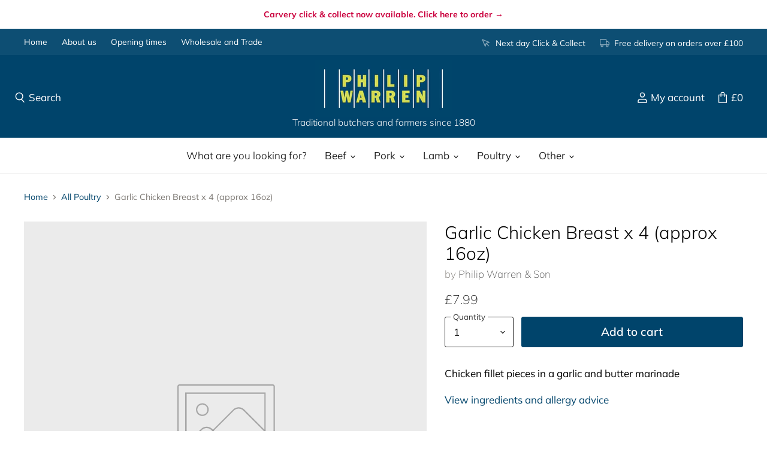

--- FILE ---
content_type: text/html; charset=utf-8
request_url: https://philipwarrenbutchers.co.uk/collections/all-poultry/products/garlic-chicken-breast
body_size: 28312
content:
<!doctype html>
<html class="no-js no-touch" lang="en">
  <head><!-- Superchargify v2.0. (https://www.superchargify.com) -->
    <meta charset="utf-8">
    <meta http-equiv="x-ua-compatible" content="IE=edge">

    <link rel="preconnect" href="https://cdn.shopify.com" crossorigin>

    
    

    <title>Garlic Chicken Breast x 4 (approx 16oz) — Philip Warren &amp; Son</title>

    
      <meta name="description" content="Chicken fillet pieces in a garlic and butter marinade View ingredients and allergy advice">
    

    
  <link rel="shortcut icon" href="//philipwarrenbutchers.co.uk/cdn/shop/files/ico_32x32.png?v=1613694049" type="image/png">


    
      <link rel="canonical" href="https://philipwarrenbutchers.co.uk/products/garlic-chicken-breast" />
    

    <meta name="viewport" content="width=device-width">

    
    















<meta property="og:site_name" content="Philip Warren &amp; Son">
<meta property="og:url" content="https://philipwarrenbutchers.co.uk/products/garlic-chicken-breast">
<meta property="og:title" content="Garlic Chicken Breast x 4 (approx 16oz)">
<meta property="og:type" content="website">
<meta property="og:description" content="Chicken fillet pieces in a garlic and butter marinade View ingredients and allergy advice">




















<meta name="twitter:title" content="Garlic Chicken Breast x 4 (approx 16oz)">
<meta name="twitter:description" content="Chicken fillet pieces in a garlic and butter marinade View ingredients and allergy advice">





    

    <link rel="preload" href="//philipwarrenbutchers.co.uk/cdn/fonts/muli/muli_n4.e949947cfff05efcc994b2e2db40359a04fa9a92.woff2" as="font" crossorigin="anonymous">

    
      <link rel="preload" as="style" href="//philipwarrenbutchers.co.uk/cdn/shop/t/15/assets/theme.css?v=157128779787999042721753731433">
    

    <script>window.performance && window.performance.mark && window.performance.mark('shopify.content_for_header.start');</script><meta name="google-site-verification" content="GYZkzamWe2mYETiiAt5_x6qNCpKr-x11nM87Zmque4E">
<meta id="shopify-digital-wallet" name="shopify-digital-wallet" content="/42457137317/digital_wallets/dialog">
<meta name="shopify-checkout-api-token" content="0310faa13b6ca4769c7a1b8a301ada4d">
<meta id="in-context-paypal-metadata" data-shop-id="42457137317" data-venmo-supported="false" data-environment="production" data-locale="en_US" data-paypal-v4="true" data-currency="GBP">
<link rel="alternate" type="application/json+oembed" href="https://philipwarrenbutchers.co.uk/products/garlic-chicken-breast.oembed">
<script async="async" src="/checkouts/internal/preloads.js?locale=en-GB"></script>
<link rel="preconnect" href="https://shop.app" crossorigin="anonymous">
<script async="async" src="https://shop.app/checkouts/internal/preloads.js?locale=en-GB&shop_id=42457137317" crossorigin="anonymous"></script>
<script id="apple-pay-shop-capabilities" type="application/json">{"shopId":42457137317,"countryCode":"GB","currencyCode":"GBP","merchantCapabilities":["supports3DS"],"merchantId":"gid:\/\/shopify\/Shop\/42457137317","merchantName":"Philip Warren \u0026 Son","requiredBillingContactFields":["postalAddress","email","phone"],"requiredShippingContactFields":["postalAddress","email","phone"],"shippingType":"shipping","supportedNetworks":["visa","maestro","masterCard","amex","discover","elo"],"total":{"type":"pending","label":"Philip Warren \u0026 Son","amount":"1.00"},"shopifyPaymentsEnabled":true,"supportsSubscriptions":true}</script>
<script id="shopify-features" type="application/json">{"accessToken":"0310faa13b6ca4769c7a1b8a301ada4d","betas":["rich-media-storefront-analytics"],"domain":"philipwarrenbutchers.co.uk","predictiveSearch":true,"shopId":42457137317,"locale":"en"}</script>
<script>var Shopify = Shopify || {};
Shopify.shop = "pwdemo.myshopify.com";
Shopify.locale = "en";
Shopify.currency = {"active":"GBP","rate":"1.0"};
Shopify.country = "GB";
Shopify.theme = {"name":"PW v1.4","id":141887766768,"schema_name":"Superstore","schema_version":"3.1.1","theme_store_id":null,"role":"main"};
Shopify.theme.handle = "null";
Shopify.theme.style = {"id":null,"handle":null};
Shopify.cdnHost = "philipwarrenbutchers.co.uk/cdn";
Shopify.routes = Shopify.routes || {};
Shopify.routes.root = "/";</script>
<script type="module">!function(o){(o.Shopify=o.Shopify||{}).modules=!0}(window);</script>
<script>!function(o){function n(){var o=[];function n(){o.push(Array.prototype.slice.apply(arguments))}return n.q=o,n}var t=o.Shopify=o.Shopify||{};t.loadFeatures=n(),t.autoloadFeatures=n()}(window);</script>
<script>
  window.ShopifyPay = window.ShopifyPay || {};
  window.ShopifyPay.apiHost = "shop.app\/pay";
  window.ShopifyPay.redirectState = null;
</script>
<script id="shop-js-analytics" type="application/json">{"pageType":"product"}</script>
<script defer="defer" async type="module" src="//philipwarrenbutchers.co.uk/cdn/shopifycloud/shop-js/modules/v2/client.init-shop-cart-sync_DtuiiIyl.en.esm.js"></script>
<script defer="defer" async type="module" src="//philipwarrenbutchers.co.uk/cdn/shopifycloud/shop-js/modules/v2/chunk.common_CUHEfi5Q.esm.js"></script>
<script type="module">
  await import("//philipwarrenbutchers.co.uk/cdn/shopifycloud/shop-js/modules/v2/client.init-shop-cart-sync_DtuiiIyl.en.esm.js");
await import("//philipwarrenbutchers.co.uk/cdn/shopifycloud/shop-js/modules/v2/chunk.common_CUHEfi5Q.esm.js");

  window.Shopify.SignInWithShop?.initShopCartSync?.({"fedCMEnabled":true,"windoidEnabled":true});

</script>
<script>
  window.Shopify = window.Shopify || {};
  if (!window.Shopify.featureAssets) window.Shopify.featureAssets = {};
  window.Shopify.featureAssets['shop-js'] = {"shop-cart-sync":["modules/v2/client.shop-cart-sync_DFoTY42P.en.esm.js","modules/v2/chunk.common_CUHEfi5Q.esm.js"],"init-fed-cm":["modules/v2/client.init-fed-cm_D2UNy1i2.en.esm.js","modules/v2/chunk.common_CUHEfi5Q.esm.js"],"init-shop-email-lookup-coordinator":["modules/v2/client.init-shop-email-lookup-coordinator_BQEe2rDt.en.esm.js","modules/v2/chunk.common_CUHEfi5Q.esm.js"],"shop-cash-offers":["modules/v2/client.shop-cash-offers_3CTtReFF.en.esm.js","modules/v2/chunk.common_CUHEfi5Q.esm.js","modules/v2/chunk.modal_BewljZkx.esm.js"],"shop-button":["modules/v2/client.shop-button_C6oxCjDL.en.esm.js","modules/v2/chunk.common_CUHEfi5Q.esm.js"],"init-windoid":["modules/v2/client.init-windoid_5pix8xhK.en.esm.js","modules/v2/chunk.common_CUHEfi5Q.esm.js"],"avatar":["modules/v2/client.avatar_BTnouDA3.en.esm.js"],"init-shop-cart-sync":["modules/v2/client.init-shop-cart-sync_DtuiiIyl.en.esm.js","modules/v2/chunk.common_CUHEfi5Q.esm.js"],"shop-toast-manager":["modules/v2/client.shop-toast-manager_BYv_8cH1.en.esm.js","modules/v2/chunk.common_CUHEfi5Q.esm.js"],"pay-button":["modules/v2/client.pay-button_FnF9EIkY.en.esm.js","modules/v2/chunk.common_CUHEfi5Q.esm.js"],"shop-login-button":["modules/v2/client.shop-login-button_CH1KUpOf.en.esm.js","modules/v2/chunk.common_CUHEfi5Q.esm.js","modules/v2/chunk.modal_BewljZkx.esm.js"],"init-customer-accounts-sign-up":["modules/v2/client.init-customer-accounts-sign-up_aj7QGgYS.en.esm.js","modules/v2/client.shop-login-button_CH1KUpOf.en.esm.js","modules/v2/chunk.common_CUHEfi5Q.esm.js","modules/v2/chunk.modal_BewljZkx.esm.js"],"init-shop-for-new-customer-accounts":["modules/v2/client.init-shop-for-new-customer-accounts_NbnYRf_7.en.esm.js","modules/v2/client.shop-login-button_CH1KUpOf.en.esm.js","modules/v2/chunk.common_CUHEfi5Q.esm.js","modules/v2/chunk.modal_BewljZkx.esm.js"],"init-customer-accounts":["modules/v2/client.init-customer-accounts_ppedhqCH.en.esm.js","modules/v2/client.shop-login-button_CH1KUpOf.en.esm.js","modules/v2/chunk.common_CUHEfi5Q.esm.js","modules/v2/chunk.modal_BewljZkx.esm.js"],"shop-follow-button":["modules/v2/client.shop-follow-button_CMIBBa6u.en.esm.js","modules/v2/chunk.common_CUHEfi5Q.esm.js","modules/v2/chunk.modal_BewljZkx.esm.js"],"lead-capture":["modules/v2/client.lead-capture_But0hIyf.en.esm.js","modules/v2/chunk.common_CUHEfi5Q.esm.js","modules/v2/chunk.modal_BewljZkx.esm.js"],"checkout-modal":["modules/v2/client.checkout-modal_BBxc70dQ.en.esm.js","modules/v2/chunk.common_CUHEfi5Q.esm.js","modules/v2/chunk.modal_BewljZkx.esm.js"],"shop-login":["modules/v2/client.shop-login_hM3Q17Kl.en.esm.js","modules/v2/chunk.common_CUHEfi5Q.esm.js","modules/v2/chunk.modal_BewljZkx.esm.js"],"payment-terms":["modules/v2/client.payment-terms_CAtGlQYS.en.esm.js","modules/v2/chunk.common_CUHEfi5Q.esm.js","modules/v2/chunk.modal_BewljZkx.esm.js"]};
</script>
<script>(function() {
  var isLoaded = false;
  function asyncLoad() {
    if (isLoaded) return;
    isLoaded = true;
    var urls = ["https:\/\/cdn.shopify.com\/s\/files\/1\/0044\/5811\/9281\/files\/superchargify.js?shop=pwdemo.myshopify.com","https:\/\/chimpstatic.com\/mcjs-connected\/js\/users\/4ca515dec30382a5e46774e77\/b1db54d46f89420fc05532d31.js?shop=pwdemo.myshopify.com","https:\/\/s3.amazonaws.com\/pixelpop\/usercontent\/scripts\/31ffffff-c4dd-4682-ab02-9e637c46f5dc\/pixelpop.js?shop=pwdemo.myshopify.com"];
    for (var i = 0; i < urls.length; i++) {
      var s = document.createElement('script');
      s.type = 'text/javascript';
      s.async = true;
      s.src = urls[i];
      var x = document.getElementsByTagName('script')[0];
      x.parentNode.insertBefore(s, x);
    }
  };
  if(window.attachEvent) {
    window.attachEvent('onload', asyncLoad);
  } else {
    window.addEventListener('load', asyncLoad, false);
  }
})();</script>
<script id="__st">var __st={"a":42457137317,"offset":0,"reqid":"0a1934df-9dbb-43ee-b137-3dcca7090110-1767340797","pageurl":"philipwarrenbutchers.co.uk\/collections\/all-poultry\/products\/garlic-chicken-breast","u":"cf8e8b2553c9","p":"product","rtyp":"product","rid":5707996954789};</script>
<script>window.ShopifyPaypalV4VisibilityTracking = true;</script>
<script id="captcha-bootstrap">!function(){'use strict';const t='contact',e='account',n='new_comment',o=[[t,t],['blogs',n],['comments',n],[t,'customer']],c=[[e,'customer_login'],[e,'guest_login'],[e,'recover_customer_password'],[e,'create_customer']],r=t=>t.map((([t,e])=>`form[action*='/${t}']:not([data-nocaptcha='true']) input[name='form_type'][value='${e}']`)).join(','),a=t=>()=>t?[...document.querySelectorAll(t)].map((t=>t.form)):[];function s(){const t=[...o],e=r(t);return a(e)}const i='password',u='form_key',d=['recaptcha-v3-token','g-recaptcha-response','h-captcha-response',i],f=()=>{try{return window.sessionStorage}catch{return}},m='__shopify_v',_=t=>t.elements[u];function p(t,e,n=!1){try{const o=window.sessionStorage,c=JSON.parse(o.getItem(e)),{data:r}=function(t){const{data:e,action:n}=t;return t[m]||n?{data:e,action:n}:{data:t,action:n}}(c);for(const[e,n]of Object.entries(r))t.elements[e]&&(t.elements[e].value=n);n&&o.removeItem(e)}catch(o){console.error('form repopulation failed',{error:o})}}const l='form_type',E='cptcha';function T(t){t.dataset[E]=!0}const w=window,h=w.document,L='Shopify',v='ce_forms',y='captcha';let A=!1;((t,e)=>{const n=(g='f06e6c50-85a8-45c8-87d0-21a2b65856fe',I='https://cdn.shopify.com/shopifycloud/storefront-forms-hcaptcha/ce_storefront_forms_captcha_hcaptcha.v1.5.2.iife.js',D={infoText:'Protected by hCaptcha',privacyText:'Privacy',termsText:'Terms'},(t,e,n)=>{const o=w[L][v],c=o.bindForm;if(c)return c(t,g,e,D).then(n);var r;o.q.push([[t,g,e,D],n]),r=I,A||(h.body.append(Object.assign(h.createElement('script'),{id:'captcha-provider',async:!0,src:r})),A=!0)});var g,I,D;w[L]=w[L]||{},w[L][v]=w[L][v]||{},w[L][v].q=[],w[L][y]=w[L][y]||{},w[L][y].protect=function(t,e){n(t,void 0,e),T(t)},Object.freeze(w[L][y]),function(t,e,n,w,h,L){const[v,y,A,g]=function(t,e,n){const i=e?o:[],u=t?c:[],d=[...i,...u],f=r(d),m=r(i),_=r(d.filter((([t,e])=>n.includes(e))));return[a(f),a(m),a(_),s()]}(w,h,L),I=t=>{const e=t.target;return e instanceof HTMLFormElement?e:e&&e.form},D=t=>v().includes(t);t.addEventListener('submit',(t=>{const e=I(t);if(!e)return;const n=D(e)&&!e.dataset.hcaptchaBound&&!e.dataset.recaptchaBound,o=_(e),c=g().includes(e)&&(!o||!o.value);(n||c)&&t.preventDefault(),c&&!n&&(function(t){try{if(!f())return;!function(t){const e=f();if(!e)return;const n=_(t);if(!n)return;const o=n.value;o&&e.removeItem(o)}(t);const e=Array.from(Array(32),(()=>Math.random().toString(36)[2])).join('');!function(t,e){_(t)||t.append(Object.assign(document.createElement('input'),{type:'hidden',name:u})),t.elements[u].value=e}(t,e),function(t,e){const n=f();if(!n)return;const o=[...t.querySelectorAll(`input[type='${i}']`)].map((({name:t})=>t)),c=[...d,...o],r={};for(const[a,s]of new FormData(t).entries())c.includes(a)||(r[a]=s);n.setItem(e,JSON.stringify({[m]:1,action:t.action,data:r}))}(t,e)}catch(e){console.error('failed to persist form',e)}}(e),e.submit())}));const S=(t,e)=>{t&&!t.dataset[E]&&(n(t,e.some((e=>e===t))),T(t))};for(const o of['focusin','change'])t.addEventListener(o,(t=>{const e=I(t);D(e)&&S(e,y())}));const B=e.get('form_key'),M=e.get(l),P=B&&M;t.addEventListener('DOMContentLoaded',(()=>{const t=y();if(P)for(const e of t)e.elements[l].value===M&&p(e,B);[...new Set([...A(),...v().filter((t=>'true'===t.dataset.shopifyCaptcha))])].forEach((e=>S(e,t)))}))}(h,new URLSearchParams(w.location.search),n,t,e,['guest_login'])})(!0,!0)}();</script>
<script integrity="sha256-4kQ18oKyAcykRKYeNunJcIwy7WH5gtpwJnB7kiuLZ1E=" data-source-attribution="shopify.loadfeatures" defer="defer" src="//philipwarrenbutchers.co.uk/cdn/shopifycloud/storefront/assets/storefront/load_feature-a0a9edcb.js" crossorigin="anonymous"></script>
<script crossorigin="anonymous" defer="defer" src="//philipwarrenbutchers.co.uk/cdn/shopifycloud/storefront/assets/shopify_pay/storefront-65b4c6d7.js?v=20250812"></script>
<script data-source-attribution="shopify.dynamic_checkout.dynamic.init">var Shopify=Shopify||{};Shopify.PaymentButton=Shopify.PaymentButton||{isStorefrontPortableWallets:!0,init:function(){window.Shopify.PaymentButton.init=function(){};var t=document.createElement("script");t.src="https://philipwarrenbutchers.co.uk/cdn/shopifycloud/portable-wallets/latest/portable-wallets.en.js",t.type="module",document.head.appendChild(t)}};
</script>
<script data-source-attribution="shopify.dynamic_checkout.buyer_consent">
  function portableWalletsHideBuyerConsent(e){var t=document.getElementById("shopify-buyer-consent"),n=document.getElementById("shopify-subscription-policy-button");t&&n&&(t.classList.add("hidden"),t.setAttribute("aria-hidden","true"),n.removeEventListener("click",e))}function portableWalletsShowBuyerConsent(e){var t=document.getElementById("shopify-buyer-consent"),n=document.getElementById("shopify-subscription-policy-button");t&&n&&(t.classList.remove("hidden"),t.removeAttribute("aria-hidden"),n.addEventListener("click",e))}window.Shopify?.PaymentButton&&(window.Shopify.PaymentButton.hideBuyerConsent=portableWalletsHideBuyerConsent,window.Shopify.PaymentButton.showBuyerConsent=portableWalletsShowBuyerConsent);
</script>
<script data-source-attribution="shopify.dynamic_checkout.cart.bootstrap">document.addEventListener("DOMContentLoaded",(function(){function t(){return document.querySelector("shopify-accelerated-checkout-cart, shopify-accelerated-checkout")}if(t())Shopify.PaymentButton.init();else{new MutationObserver((function(e,n){t()&&(Shopify.PaymentButton.init(),n.disconnect())})).observe(document.body,{childList:!0,subtree:!0})}}));
</script>
<script id='scb4127' type='text/javascript' async='' src='https://philipwarrenbutchers.co.uk/cdn/shopifycloud/privacy-banner/storefront-banner.js'></script><link id="shopify-accelerated-checkout-styles" rel="stylesheet" media="screen" href="https://philipwarrenbutchers.co.uk/cdn/shopifycloud/portable-wallets/latest/accelerated-checkout-backwards-compat.css" crossorigin="anonymous">
<style id="shopify-accelerated-checkout-cart">
        #shopify-buyer-consent {
  margin-top: 1em;
  display: inline-block;
  width: 100%;
}

#shopify-buyer-consent.hidden {
  display: none;
}

#shopify-subscription-policy-button {
  background: none;
  border: none;
  padding: 0;
  text-decoration: underline;
  font-size: inherit;
  cursor: pointer;
}

#shopify-subscription-policy-button::before {
  box-shadow: none;
}

      </style>

<script>window.performance && window.performance.mark && window.performance.mark('shopify.content_for_header.end');</script>

    <script>
      document.documentElement.className=document.documentElement.className.replace(/\bno-js\b/,'js');
      if(window.Shopify&&window.Shopify.designMode)document.documentElement.className+=' in-theme-editor';
      if(('ontouchstart' in window)||window.DocumentTouch&&document instanceof DocumentTouch)document.documentElement.className=document.documentElement.className.replace(/\bno-touch\b/,'has-touch');
    </script>

    <script src="//philipwarrenbutchers.co.uk/cdn/shop/t/15/assets/api.js?v=53188988521150302361713193568"></script>

    
      <link href="//philipwarrenbutchers.co.uk/cdn/shop/t/15/assets/theme.css?v=157128779787999042721753731433" rel="stylesheet" type="text/css" media="all" />
    

    

    
    <script>
      window.Theme = window.Theme || {};
      window.Theme.routes = {
        "root_url": "/",
        "account_url": "/account",
        "account_login_url": "/account/login",
        "account_logout_url": "/account/logout",
        "account_register_url": "/account/register",
        "account_addresses_url": "/account/addresses",
        "collections_url": "/collections",
        "all_products_collection_url": "/collections/all",
        "search_url": "/search",
        "cart_url": "/cart",
        "cart_add_url": "/cart/add",
        "cart_change_url": "/cart/change",
        "cart_clear_url": "/cart/clear",
        "product_recommendations_url": "/recommendations/products",
      };
    </script>
    <!-- TB EDIT: Include custom css -->
    <link href="//philipwarrenbutchers.co.uk/cdn/shop/t/15/assets/custom.css?v=88064185959780166591761930227" rel="stylesheet" type="text/css" media="all" />
    <!-- END TB EDIT -->

<link href='https://fonts.googleapis.com/css?family=Lato:300,400,700,900|Manjari:400,700|Nunito:300,400,600,700,800|Roboto:300,400,500,700,900&display=swap' rel='stylesheet'>
                                   <link rel='stylesheet' href='https://reorder-master.hulkapps.com/css/re-order.css?v=2024-04-15 15:08:22'>

    <script src="https://analytics.ahrefs.com/analytics.js" data-key="oPQyd7Hpp35VqyOu5PMbGA" async></script>
<!-- BEGIN app block: shopify://apps/reorder-master/blocks/app/f04515ed-ac2e-42a3-8071-abd609ed8ebf -->
<!-- END app block --><!-- BEGIN app block: shopify://apps/zapiet-pickup-delivery/blocks/app-embed/5599aff0-8af1-473a-a372-ecd72a32b4d5 -->









    <style>#storePickupApp { }</style>




<script type="text/javascript">
    var zapietTranslations = {};

    window.ZapietMethods = {"shipping":{"active":true,"enabled":true,"name":"Shipping","sort":0,"status":{"condition":"price","operator":"morethan","value":0,"enabled":true,"product_conditions":{"enabled":true,"value":"christmas-only","enable":false,"property":"tags","hide_button":false}},"button":{"type":"default","default":"https:\/\/zapiet-vapor.s3.amazonaws.com\/uploads\/images\/03166261-13ec-4a0c-b20f-a5152b127caf.png","hover":"","active":"https:\/\/zapiet-vapor.s3.amazonaws.com\/uploads\/images\/7c8de703-f1a4-403b-8759-65f4a114f39f.png"}},"pickup":{"active":false,"enabled":true,"name":"Pickup","sort":1,"status":{"condition":"price","operator":"morethan","value":0,"enabled":true,"product_conditions":{"enabled":true,"value":"christmas-only","enable":false,"property":"tags","hide_button":false}},"button":{"type":"default","default":"https:\/\/zapiet-vapor.s3.amazonaws.com\/uploads\/images\/c6084979-bd2f-43c5-bf38-6aa56a6cacb5.png","hover":"","active":"https:\/\/zapiet-vapor.s3.amazonaws.com\/uploads\/images\/93101ae0-ee8d-474c-902b-ff0b768cea9c.png"}},"delivery":{"active":false,"enabled":false,"name":"Delivery","sort":2,"status":{"condition":"price","operator":"morethan","value":0,"enabled":true,"product_conditions":{"enabled":true,"value":"xmas-exclude","enable":false,"property":"tags","hide_button":false}},"button":{"type":"default","default":"blob:https:\/\/app.zapiet.com\/b509c5df-bc50-4eb2-80de-8f3bd25079e2","hover":"","active":"blob:https:\/\/app.zapiet.com\/63c7c82b-9165-4208-8336-f75255c8a325"}}}
    window.ZapietEvent = {
        listen: function(eventKey, callback) {
            if (!this.listeners) {
                this.listeners = [];
            }
            this.listeners.push({
                eventKey: eventKey,
                callback: callback
            });
        },
    };

    

    
        
        var language_settings = {"enable_app":true,"enable_geo_search_for_pickups":false,"pickup_region_filter_enabled":false,"pickup_region_filter_field":null,"currency":"GBP","weight_format":"kg","pickup.enable_map":false,"delivery_validation_method":"no_validation","base_country_name":"United Kingdom","base_country_code":"GB","method_display_style":"inline","default_method_display_style":"classic","date_format":"l, F j, Y","time_format":"h:i A","week_day_start":"Sun","pickup_address_format":"<span class=\"name\"><strong>{{company_name}}</strong></span><span class=\"address\">{{address_line_1}}<br />{{city}}, {{postal_code}}</span><span class=\"distance\">{{distance}}</span>{{more_information}}","rates_enabled":true,"payment_customization_enabled":false,"distance_format":"km","enable_delivery_address_autocompletion":false,"enable_delivery_current_location":false,"enable_pickup_address_autocompletion":false,"pickup_date_picker_enabled":true,"pickup_time_picker_enabled":true,"delivery_note_enabled":false,"delivery_note_required":false,"delivery_date_picker_enabled":true,"delivery_time_picker_enabled":false,"shipping.date_picker_enabled":true,"delivery_validate_cart":false,"pickup_validate_cart":false,"gmak":"","enable_checkout_locale":true,"enable_checkout_url":false,"disable_widget_for_digital_items":true,"disable_widget_for_product_handles":"gift-card","colors":{"widget_active_background_color":null,"widget_active_border_color":null,"widget_active_icon_color":null,"widget_active_text_color":null,"widget_inactive_background_color":null,"widget_inactive_border_color":null,"widget_inactive_icon_color":null,"widget_inactive_text_color":null},"delivery_validator":{"enabled":false,"show_on_page_load":true,"sticky":true},"checkout":{"delivery":{"discount_code":null,"prepopulate_shipping_address":false,"preselect_first_available_time":true},"pickup":{"discount_code":null,"prepopulate_shipping_address":true,"customer_phone_required":false,"preselect_first_location":true,"preselect_first_available_time":true},"shipping":{"discount_code":null}},"day_name_attribute_enabled":false,"methods":{"shipping":{"active":true,"enabled":true,"name":"Shipping","sort":0,"status":{"condition":"price","operator":"morethan","value":0,"enabled":true,"product_conditions":{"enabled":true,"value":"christmas-only","enable":false,"property":"tags","hide_button":false}},"button":{"type":"default","default":"https://zapiet-vapor.s3.amazonaws.com/uploads/images/03166261-13ec-4a0c-b20f-a5152b127caf.png","hover":"","active":"https://zapiet-vapor.s3.amazonaws.com/uploads/images/7c8de703-f1a4-403b-8759-65f4a114f39f.png"}},"pickup":{"active":false,"enabled":true,"name":"Pickup","sort":1,"status":{"condition":"price","operator":"morethan","value":0,"enabled":true,"product_conditions":{"enabled":true,"value":"christmas-only","enable":false,"property":"tags","hide_button":false}},"button":{"type":"default","default":"https://zapiet-vapor.s3.amazonaws.com/uploads/images/c6084979-bd2f-43c5-bf38-6aa56a6cacb5.png","hover":"","active":"https://zapiet-vapor.s3.amazonaws.com/uploads/images/93101ae0-ee8d-474c-902b-ff0b768cea9c.png"}},"delivery":{"active":false,"enabled":false,"name":"Delivery","sort":2,"status":{"condition":"price","operator":"morethan","value":0,"enabled":true,"product_conditions":{"enabled":true,"value":"xmas-exclude","enable":false,"property":"tags","hide_button":false}},"button":{"type":"default","default":"blob:https://app.zapiet.com/b509c5df-bc50-4eb2-80de-8f3bd25079e2","hover":"","active":"blob:https://app.zapiet.com/63c7c82b-9165-4208-8336-f75255c8a325"}}},"translations":{"methods":{"shipping":"Shipping","pickup":"Pickups","delivery":"Delivery"},"calendar":{"january":"January","february":"February","march":"March","april":"April","may":"May","june":"June","july":"July","august":"August","september":"September","october":"October","november":"November","december":"December","sunday":"Sun","monday":"Mon","tuesday":"Tue","wednesday":"Wed","thursday":"Thu","friday":"Fri","saturday":"Sat","today":"","close":"","labelMonthNext":"Next month","labelMonthPrev":"Previous month","labelMonthSelect":"Select a month","labelYearSelect":"Select a year","and":"and","between":"between"},"pickup":{"checkout_button":"Checkout","location_label":"Choose a location.","could_not_find_location":"Sorry, we could not find your location.","datepicker_label":"Choose a date and time.","datepicker_placeholder":"Choose a collection date","date_time_output":"{{DATE}} at {{TIME}}","location_placeholder":"Enter your postal code ...","filter_by_region_placeholder":"Filter by region","heading":"Click & Collect","note":"Collect from our shop on Pennygillam Industrial Estate in Launceston. Just come up to the butcher's counter with your order number on your chosen day of collection.","max_order_total":"Maximum order value for pickup is £0.00","max_order_weight":"Maximum order weight for pickup is {{ weight }}","min_order_total":"Minimum order value for pickup is £0.00","min_order_weight":"Minimum order weight for pickup is {{ weight }}","more_information":"Opening hours","no_date_time_selected":"Please select a date & time.","no_locations_found":"Sorry, pickup is not available for your selected items.","no_locations_region":"Sorry, pickup is not available in your region.","cart_eligibility_error":"Sorry, the collection option is not available for your selected items. Please note pre-orders for home delivery have now closed. <b>To place a Christmas order for collection from our shop</b>, please <a href=\"http://christmas.philipwarrenbutchers.co.uk\">click here</a>","method_not_available":"Not available","opening_hours":"Opening hours","locations_found":"Please choose a collection date:","preselect_first_available_time":"Select a time","dates_not_available":"Sorry, this delivery option is not available for your selected items. Please note that some Christmas items are only available to pre-order for delivery on the 20th, 21st or 22nd of December. To place a Christmas order for collection, please <a href=\"http://christmas.philipwarrenbutchers.co.uk\">click here</a>","location_error":"Please select a pickup location.","checkout_error":"Please select a date and time for pickup."},"delivery":{"checkout_button":"Checkout","could_not_find_location":"Sorry, we could not find your location.","datepicker_label":"Pick a date and time.","datepicker_placeholder":"Choose a date and time.","date_time_output":"{{DATE}} between {{SLOT_START_TIME}} and {{SLOT_END_TIME}}","delivery_note_label":"Please enter delivery instructions (optional)","delivery_validator_button_label":"Go","delivery_validator_eligible_button_label":"Continue shopping","delivery_validator_eligible_button_link":"#","delivery_validator_eligible_content":"To start shopping just click the button below","delivery_validator_eligible_heading":"Great, we deliver to your area!","delivery_validator_error_button_label":"Continue shopping","delivery_validator_error_button_link":"#","delivery_validator_error_content":"Sorry, it looks like we have encountered an unexpected error. Please try again.","delivery_validator_error_heading":"An error occured","delivery_validator_not_eligible_button_label":"Continue shopping","delivery_validator_not_eligible_button_link":"#","delivery_validator_not_eligible_content":"You are more then welcome to continue browsing our store","delivery_validator_not_eligible_heading":"Sorry, we do not deliver to your area","delivery_validator_placeholder":"Enter your postal code ...","delivery_validator_prelude":"Do we deliver?","available":"Great! You are eligible for delivery.","heading":"🎄 Christmas Pre-order Delivery","note":"<p><span style=\"color:#000000;\">Christmas pre-orders are now open for delivery on either Monday 22nd or Tuesday 23rd December. All items are sent fresh and are suitable for freezing.</span></p>","max_order_total":"Maximum order value for delivery is £0.00","max_order_weight":"Maximum order weight for delivery is {{ weight }}","min_order_total":"Minimum order value for delivery is £0.00","min_order_weight":"Minimum order weight for delivery is {{ weight }}","delivery_note_error":"Please enter delivery instructions","no_date_time_selected":"Please select a date & time for delivery.","cart_eligibility_error":"Sorry, one or more of your selected items is not available for Christmas Pre-order Delivery. Please note that any item from the 'On The Pass' category is not available to pre-order.","method_not_available":"Not available","delivery_note_label_required":"Please enter delivery instructions (required)","location_placeholder":"Enter your postal code ...","preselect_first_available_time":"Select a time","not_available":"Sorry, delivery is not available in your area.","dates_not_available":"All delivery slots for Christmas week are now sold out.","checkout_error":"Please select your preferred date for delivery."},"shipping":{"checkout_button":"Checkout","datepicker_placeholder":"Choose a delivery date","heading":"Home Delivery","note":"<div><p><b>IMPORTANT:</b> Delivery is available Thursday and Friday via the DPD Next Day service.</p> <p>Every order is prepared by one of our specialist butchers the day before your chosen delivery day and will arrive the next day to ensure that your products arrive in perfect condition.</p></div><div class=\"must-be-in\"><p><strong>You must be in on your chosen day of delivery</strong><br />otherwise we cannot accept responsibility for failed deliveries.</p></div>","max_order_total":"Maximum order value for delivery is £0.00","max_order_weight":"Maximum order weight for delivery is {{ weight }}","min_order_total":"Minimum order value for delivery is £0.00","min_order_weight":"Minimum order weight for delivery is {{ weight }}","cart_eligibility_error":"Sorry, this delivery option is not available for your selected items. Please note that some Christmas items are only available to pre-order for delivery on the 22nd - 23rd of December.","method_not_available":"Not available","checkout_error":"Please choose a date for delivery."},"widget":{"zapiet_id_error":"There was a problem adding the Zapiet ID to your cart","attributes_error":"There was a problem adding the attributes to your cart","no_delivery_options_available":"No delivery options are available for your products","no_checkout_method_error":"Please select a delivery option","sms_consent":"I would like to receive SMS notifications about my order updates.","daily_limits_modal_title":"Some items in your cart are unavailable for the selected date.","daily_limits_modal_description":"Select a different date or adjust your cart.","daily_limits_modal_close_button":"Review products","daily_limits_modal_change_date_button":"Change date","daily_limits_modal_out_of_stock_label":"Out of stock","daily_limits_modal_only_left_label":"Only {{ quantity }} left"},"order_status":{"pickup_details_heading":"Pickup details","pickup_details_text":"Your order will be ready for collection at our {{ Pickup-Location-Company }} location{% if Pickup-Date %} on {{ Pickup-Date | date: \"%A, %d %B\" }}{% if Pickup-Time %} at {{ Pickup-Time }}{% endif %}{% endif %}","delivery_details_heading":"Delivery details","delivery_details_text":"Your order will be delivered locally by our team{% if Delivery-Date %} on the {{ Delivery-Date | date: \"%A, %d %B\" }}{% if Delivery-Time %} between {{ Delivery-Time }}{% endif %}{% endif %}","shipping_details_heading":"Shipping details","shipping_details_text":"Your order will arrive soon{% if Shipping-Date %} on the {{ Shipping-Date | date: \"%A, %d %B\" }}{% endif %}"},"product_widget":{"title":"Delivery and pickup options:","pickup_at":"Pickup at {{ location }}","ready_for_collection":"Ready for collection from","on":"on","view_all_stores":"View all stores","pickup_not_available_item":"Pickup not available for this item","delivery_not_available_location":"Delivery not available for {{ postal_code }}","delivered_by":"Delivered by {{ date }}","delivered_today":"Delivered today","change":"Change","tomorrow":"tomorrow","today":"today","delivery_to":"Delivery to {{ postal_code }}","showing_options_for":"Showing options for {{ postal_code }}","modal_heading":"Select a store for pickup","modal_subheading":"Showing stores near {{ postal_code }}","show_opening_hours":"Show opening hours","hide_opening_hours":"Hide opening hours","closed":"Closed","input_placeholder":"Enter your postal code","input_button":"Check","input_error":"Add a postal code to check available delivery and pickup options.","pickup_available":"Pickup available","not_available":"Not available","select":"Select","selected":"Selected","find_a_store":"Find a store"},"shipping_language_code":"en","delivery_language_code":"en-AU","pickup_language_code":"en-CA"},"default_language":"en","region":"us-2","api_region":"api-us","enable_zapiet_id_all_items":false,"widget_restore_state_on_load":false,"draft_orders_enabled":false,"preselect_checkout_method":true,"widget_show_could_not_locate_div_error":true,"checkout_extension_enabled":false,"show_pickup_consent_checkbox":false,"show_delivery_consent_checkbox":false,"subscription_paused":false,"pickup_note_enabled":false,"pickup_note_required":false,"shipping_note_enabled":false,"shipping_note_required":false,"asset_url":"https://d1nsc3vx6l3v3t.cloudfront.net/7a829b9f-e63d-48b6-ac17-a8d9955e49e3/"};
        zapietTranslations["en"] = language_settings.translations;
    

    function initializeZapietApp() {
        var products = [];

        

        window.ZapietCachedSettings = {
            cached_config: {"enable_app":true,"enable_geo_search_for_pickups":false,"pickup_region_filter_enabled":false,"pickup_region_filter_field":null,"currency":"GBP","weight_format":"kg","pickup.enable_map":false,"delivery_validation_method":"no_validation","base_country_name":"United Kingdom","base_country_code":"GB","method_display_style":"inline","default_method_display_style":"classic","date_format":"l, F j, Y","time_format":"h:i A","week_day_start":"Sun","pickup_address_format":"<span class=\"name\"><strong>{{company_name}}</strong></span><span class=\"address\">{{address_line_1}}<br />{{city}}, {{postal_code}}</span><span class=\"distance\">{{distance}}</span>{{more_information}}","rates_enabled":true,"payment_customization_enabled":false,"distance_format":"km","enable_delivery_address_autocompletion":false,"enable_delivery_current_location":false,"enable_pickup_address_autocompletion":false,"pickup_date_picker_enabled":true,"pickup_time_picker_enabled":true,"delivery_note_enabled":false,"delivery_note_required":false,"delivery_date_picker_enabled":true,"delivery_time_picker_enabled":false,"shipping.date_picker_enabled":true,"delivery_validate_cart":false,"pickup_validate_cart":false,"gmak":"","enable_checkout_locale":true,"enable_checkout_url":false,"disable_widget_for_digital_items":true,"disable_widget_for_product_handles":"gift-card","colors":{"widget_active_background_color":null,"widget_active_border_color":null,"widget_active_icon_color":null,"widget_active_text_color":null,"widget_inactive_background_color":null,"widget_inactive_border_color":null,"widget_inactive_icon_color":null,"widget_inactive_text_color":null},"delivery_validator":{"enabled":false,"show_on_page_load":true,"sticky":true},"checkout":{"delivery":{"discount_code":null,"prepopulate_shipping_address":false,"preselect_first_available_time":true},"pickup":{"discount_code":null,"prepopulate_shipping_address":true,"customer_phone_required":false,"preselect_first_location":true,"preselect_first_available_time":true},"shipping":{"discount_code":null}},"day_name_attribute_enabled":false,"methods":{"shipping":{"active":true,"enabled":true,"name":"Shipping","sort":0,"status":{"condition":"price","operator":"morethan","value":0,"enabled":true,"product_conditions":{"enabled":true,"value":"christmas-only","enable":false,"property":"tags","hide_button":false}},"button":{"type":"default","default":"https://zapiet-vapor.s3.amazonaws.com/uploads/images/03166261-13ec-4a0c-b20f-a5152b127caf.png","hover":"","active":"https://zapiet-vapor.s3.amazonaws.com/uploads/images/7c8de703-f1a4-403b-8759-65f4a114f39f.png"}},"pickup":{"active":false,"enabled":true,"name":"Pickup","sort":1,"status":{"condition":"price","operator":"morethan","value":0,"enabled":true,"product_conditions":{"enabled":true,"value":"christmas-only","enable":false,"property":"tags","hide_button":false}},"button":{"type":"default","default":"https://zapiet-vapor.s3.amazonaws.com/uploads/images/c6084979-bd2f-43c5-bf38-6aa56a6cacb5.png","hover":"","active":"https://zapiet-vapor.s3.amazonaws.com/uploads/images/93101ae0-ee8d-474c-902b-ff0b768cea9c.png"}},"delivery":{"active":false,"enabled":false,"name":"Delivery","sort":2,"status":{"condition":"price","operator":"morethan","value":0,"enabled":true,"product_conditions":{"enabled":true,"value":"xmas-exclude","enable":false,"property":"tags","hide_button":false}},"button":{"type":"default","default":"blob:https://app.zapiet.com/b509c5df-bc50-4eb2-80de-8f3bd25079e2","hover":"","active":"blob:https://app.zapiet.com/63c7c82b-9165-4208-8336-f75255c8a325"}}},"translations":{"methods":{"shipping":"Shipping","pickup":"Pickups","delivery":"Delivery"},"calendar":{"january":"January","february":"February","march":"March","april":"April","may":"May","june":"June","july":"July","august":"August","september":"September","october":"October","november":"November","december":"December","sunday":"Sun","monday":"Mon","tuesday":"Tue","wednesday":"Wed","thursday":"Thu","friday":"Fri","saturday":"Sat","today":"","close":"","labelMonthNext":"Next month","labelMonthPrev":"Previous month","labelMonthSelect":"Select a month","labelYearSelect":"Select a year","and":"and","between":"between"},"pickup":{"checkout_button":"Checkout","location_label":"Choose a location.","could_not_find_location":"Sorry, we could not find your location.","datepicker_label":"Choose a date and time.","datepicker_placeholder":"Choose a collection date","date_time_output":"{{DATE}} at {{TIME}}","location_placeholder":"Enter your postal code ...","filter_by_region_placeholder":"Filter by region","heading":"Click & Collect","note":"Collect from our shop on Pennygillam Industrial Estate in Launceston. Just come up to the butcher's counter with your order number on your chosen day of collection.","max_order_total":"Maximum order value for pickup is £0.00","max_order_weight":"Maximum order weight for pickup is {{ weight }}","min_order_total":"Minimum order value for pickup is £0.00","min_order_weight":"Minimum order weight for pickup is {{ weight }}","more_information":"Opening hours","no_date_time_selected":"Please select a date & time.","no_locations_found":"Sorry, pickup is not available for your selected items.","no_locations_region":"Sorry, pickup is not available in your region.","cart_eligibility_error":"Sorry, the collection option is not available for your selected items. Please note pre-orders for home delivery have now closed. <b>To place a Christmas order for collection from our shop</b>, please <a href=\"http://christmas.philipwarrenbutchers.co.uk\">click here</a>","method_not_available":"Not available","opening_hours":"Opening hours","locations_found":"Please choose a collection date:","preselect_first_available_time":"Select a time","dates_not_available":"Sorry, this delivery option is not available for your selected items. Please note that some Christmas items are only available to pre-order for delivery on the 20th, 21st or 22nd of December. To place a Christmas order for collection, please <a href=\"http://christmas.philipwarrenbutchers.co.uk\">click here</a>","location_error":"Please select a pickup location.","checkout_error":"Please select a date and time for pickup."},"delivery":{"checkout_button":"Checkout","could_not_find_location":"Sorry, we could not find your location.","datepicker_label":"Pick a date and time.","datepicker_placeholder":"Choose a date and time.","date_time_output":"{{DATE}} between {{SLOT_START_TIME}} and {{SLOT_END_TIME}}","delivery_note_label":"Please enter delivery instructions (optional)","delivery_validator_button_label":"Go","delivery_validator_eligible_button_label":"Continue shopping","delivery_validator_eligible_button_link":"#","delivery_validator_eligible_content":"To start shopping just click the button below","delivery_validator_eligible_heading":"Great, we deliver to your area!","delivery_validator_error_button_label":"Continue shopping","delivery_validator_error_button_link":"#","delivery_validator_error_content":"Sorry, it looks like we have encountered an unexpected error. Please try again.","delivery_validator_error_heading":"An error occured","delivery_validator_not_eligible_button_label":"Continue shopping","delivery_validator_not_eligible_button_link":"#","delivery_validator_not_eligible_content":"You are more then welcome to continue browsing our store","delivery_validator_not_eligible_heading":"Sorry, we do not deliver to your area","delivery_validator_placeholder":"Enter your postal code ...","delivery_validator_prelude":"Do we deliver?","available":"Great! You are eligible for delivery.","heading":"🎄 Christmas Pre-order Delivery","note":"<p><span style=\"color:#000000;\">Christmas pre-orders are now open for delivery on either Monday 22nd or Tuesday 23rd December. All items are sent fresh and are suitable for freezing.</span></p>","max_order_total":"Maximum order value for delivery is £0.00","max_order_weight":"Maximum order weight for delivery is {{ weight }}","min_order_total":"Minimum order value for delivery is £0.00","min_order_weight":"Minimum order weight for delivery is {{ weight }}","delivery_note_error":"Please enter delivery instructions","no_date_time_selected":"Please select a date & time for delivery.","cart_eligibility_error":"Sorry, one or more of your selected items is not available for Christmas Pre-order Delivery. Please note that any item from the 'On The Pass' category is not available to pre-order.","method_not_available":"Not available","delivery_note_label_required":"Please enter delivery instructions (required)","location_placeholder":"Enter your postal code ...","preselect_first_available_time":"Select a time","not_available":"Sorry, delivery is not available in your area.","dates_not_available":"All delivery slots for Christmas week are now sold out.","checkout_error":"Please select your preferred date for delivery."},"shipping":{"checkout_button":"Checkout","datepicker_placeholder":"Choose a delivery date","heading":"Home Delivery","note":"<div><p><b>IMPORTANT:</b> Delivery is available Thursday and Friday via the DPD Next Day service.</p> <p>Every order is prepared by one of our specialist butchers the day before your chosen delivery day and will arrive the next day to ensure that your products arrive in perfect condition.</p></div><div class=\"must-be-in\"><p><strong>You must be in on your chosen day of delivery</strong><br />otherwise we cannot accept responsibility for failed deliveries.</p></div>","max_order_total":"Maximum order value for delivery is £0.00","max_order_weight":"Maximum order weight for delivery is {{ weight }}","min_order_total":"Minimum order value for delivery is £0.00","min_order_weight":"Minimum order weight for delivery is {{ weight }}","cart_eligibility_error":"Sorry, this delivery option is not available for your selected items. Please note that some Christmas items are only available to pre-order for delivery on the 22nd - 23rd of December.","method_not_available":"Not available","checkout_error":"Please choose a date for delivery."},"widget":{"zapiet_id_error":"There was a problem adding the Zapiet ID to your cart","attributes_error":"There was a problem adding the attributes to your cart","no_delivery_options_available":"No delivery options are available for your products","no_checkout_method_error":"Please select a delivery option","sms_consent":"I would like to receive SMS notifications about my order updates.","daily_limits_modal_title":"Some items in your cart are unavailable for the selected date.","daily_limits_modal_description":"Select a different date or adjust your cart.","daily_limits_modal_close_button":"Review products","daily_limits_modal_change_date_button":"Change date","daily_limits_modal_out_of_stock_label":"Out of stock","daily_limits_modal_only_left_label":"Only {{ quantity }} left"},"order_status":{"pickup_details_heading":"Pickup details","pickup_details_text":"Your order will be ready for collection at our {{ Pickup-Location-Company }} location{% if Pickup-Date %} on {{ Pickup-Date | date: \"%A, %d %B\" }}{% if Pickup-Time %} at {{ Pickup-Time }}{% endif %}{% endif %}","delivery_details_heading":"Delivery details","delivery_details_text":"Your order will be delivered locally by our team{% if Delivery-Date %} on the {{ Delivery-Date | date: \"%A, %d %B\" }}{% if Delivery-Time %} between {{ Delivery-Time }}{% endif %}{% endif %}","shipping_details_heading":"Shipping details","shipping_details_text":"Your order will arrive soon{% if Shipping-Date %} on the {{ Shipping-Date | date: \"%A, %d %B\" }}{% endif %}"},"product_widget":{"title":"Delivery and pickup options:","pickup_at":"Pickup at {{ location }}","ready_for_collection":"Ready for collection from","on":"on","view_all_stores":"View all stores","pickup_not_available_item":"Pickup not available for this item","delivery_not_available_location":"Delivery not available for {{ postal_code }}","delivered_by":"Delivered by {{ date }}","delivered_today":"Delivered today","change":"Change","tomorrow":"tomorrow","today":"today","delivery_to":"Delivery to {{ postal_code }}","showing_options_for":"Showing options for {{ postal_code }}","modal_heading":"Select a store for pickup","modal_subheading":"Showing stores near {{ postal_code }}","show_opening_hours":"Show opening hours","hide_opening_hours":"Hide opening hours","closed":"Closed","input_placeholder":"Enter your postal code","input_button":"Check","input_error":"Add a postal code to check available delivery and pickup options.","pickup_available":"Pickup available","not_available":"Not available","select":"Select","selected":"Selected","find_a_store":"Find a store"},"shipping_language_code":"en","delivery_language_code":"en-AU","pickup_language_code":"en-CA"},"default_language":"en","region":"us-2","api_region":"api-us","enable_zapiet_id_all_items":false,"widget_restore_state_on_load":false,"draft_orders_enabled":false,"preselect_checkout_method":true,"widget_show_could_not_locate_div_error":true,"checkout_extension_enabled":false,"show_pickup_consent_checkbox":false,"show_delivery_consent_checkbox":false,"subscription_paused":false,"pickup_note_enabled":false,"pickup_note_required":false,"shipping_note_enabled":false,"shipping_note_required":false,"asset_url":"https://d1nsc3vx6l3v3t.cloudfront.net/7a829b9f-e63d-48b6-ac17-a8d9955e49e3/"},
            shop_identifier: 'pwdemo.myshopify.com',
            language_code: 'en',
            checkout_url: '/cart',
            products: products,
            translations: zapietTranslations,
            customer: {
                first_name: '',
                last_name: '',
                company: '',
                address1: '',
                address2: '',
                city: '',
                province: '',
                country: '',
                zip: '',
                phone: '',
                tags: null
            }
        }

        window.Zapiet.start(window.ZapietCachedSettings, true);

        
            window.ZapietEvent.listen('widget_loaded', function() {
                // Custom JavaScript
            });
        
    }

    function loadZapietStyles(href) {
        var ss = document.createElement("link");
        ss.type = "text/css";
        ss.rel = "stylesheet";
        ss.media = "all";
        ss.href = href;
        document.getElementsByTagName("head")[0].appendChild(ss);
    }

    
        loadZapietStyles("https://cdn.shopify.com/extensions/019b31cc-37de-7d7b-bb35-ff84a2cc9589/zapiet-pickup-delivery-1050/assets/storepickup.css");
        var zapietLoadScripts = {
            storepickup: true,
            pickup: true,
            delivery: false,
            shipping: true,
            pickup_map: false,
            pickup_map_context: false,
            validator: false
        };

        function zapietScriptLoaded(key) {
            zapietLoadScripts[key] = false;
            if (!Object.values(zapietLoadScripts).includes(true)) {
                initializeZapietApp();
            }
        }
    
</script>




    <script src="https://cdn.shopify.com/extensions/019b31cc-37de-7d7b-bb35-ff84a2cc9589/zapiet-pickup-delivery-1050/assets/storepickup.js" onload="zapietScriptLoaded('storepickup')" defer></script>

    

    
        <script src="https://cdn.shopify.com/extensions/019b31cc-37de-7d7b-bb35-ff84a2cc9589/zapiet-pickup-delivery-1050/assets/pickup.js" onload="zapietScriptLoaded('pickup')" defer></script>
    

    

    
        <script src="https://cdn.shopify.com/extensions/019b31cc-37de-7d7b-bb35-ff84a2cc9589/zapiet-pickup-delivery-1050/assets/shipping.js" onload="zapietScriptLoaded('shipping')" defer></script>
    

    


<!-- END app block --><script src="https://cdn.shopify.com/extensions/2eed7002-202d-4ee2-9386-b2b4f2db3d64/reorder-master-13/assets/re-order.js" type="text/javascript" defer="defer"></script>
<meta property="og:image" content="https://cdn.shopify.com/s/files/1/0424/5713/7317/files/philip-warren-butchers-dark_21c592cc-c1b3-4eac-b2e2-bb939736f0f1.png?v=1603050566" />
<meta property="og:image:secure_url" content="https://cdn.shopify.com/s/files/1/0424/5713/7317/files/philip-warren-butchers-dark_21c592cc-c1b3-4eac-b2e2-bb939736f0f1.png?v=1603050566" />
<meta property="og:image:width" content="464" />
<meta property="og:image:height" content="194" />
<link href="https://monorail-edge.shopifysvc.com" rel="dns-prefetch">
<script>(function(){if ("sendBeacon" in navigator && "performance" in window) {try {var session_token_from_headers = performance.getEntriesByType('navigation')[0].serverTiming.find(x => x.name == '_s').description;} catch {var session_token_from_headers = undefined;}var session_cookie_matches = document.cookie.match(/_shopify_s=([^;]*)/);var session_token_from_cookie = session_cookie_matches && session_cookie_matches.length === 2 ? session_cookie_matches[1] : "";var session_token = session_token_from_headers || session_token_from_cookie || "";function handle_abandonment_event(e) {var entries = performance.getEntries().filter(function(entry) {return /monorail-edge.shopifysvc.com/.test(entry.name);});if (!window.abandonment_tracked && entries.length === 0) {window.abandonment_tracked = true;var currentMs = Date.now();var navigation_start = performance.timing.navigationStart;var payload = {shop_id: 42457137317,url: window.location.href,navigation_start,duration: currentMs - navigation_start,session_token,page_type: "product"};window.navigator.sendBeacon("https://monorail-edge.shopifysvc.com/v1/produce", JSON.stringify({schema_id: "online_store_buyer_site_abandonment/1.1",payload: payload,metadata: {event_created_at_ms: currentMs,event_sent_at_ms: currentMs}}));}}window.addEventListener('pagehide', handle_abandonment_event);}}());</script>
<script id="web-pixels-manager-setup">(function e(e,d,r,n,o){if(void 0===o&&(o={}),!Boolean(null===(a=null===(i=window.Shopify)||void 0===i?void 0:i.analytics)||void 0===a?void 0:a.replayQueue)){var i,a;window.Shopify=window.Shopify||{};var t=window.Shopify;t.analytics=t.analytics||{};var s=t.analytics;s.replayQueue=[],s.publish=function(e,d,r){return s.replayQueue.push([e,d,r]),!0};try{self.performance.mark("wpm:start")}catch(e){}var l=function(){var e={modern:/Edge?\/(1{2}[4-9]|1[2-9]\d|[2-9]\d{2}|\d{4,})\.\d+(\.\d+|)|Firefox\/(1{2}[4-9]|1[2-9]\d|[2-9]\d{2}|\d{4,})\.\d+(\.\d+|)|Chrom(ium|e)\/(9{2}|\d{3,})\.\d+(\.\d+|)|(Maci|X1{2}).+ Version\/(15\.\d+|(1[6-9]|[2-9]\d|\d{3,})\.\d+)([,.]\d+|)( \(\w+\)|)( Mobile\/\w+|) Safari\/|Chrome.+OPR\/(9{2}|\d{3,})\.\d+\.\d+|(CPU[ +]OS|iPhone[ +]OS|CPU[ +]iPhone|CPU IPhone OS|CPU iPad OS)[ +]+(15[._]\d+|(1[6-9]|[2-9]\d|\d{3,})[._]\d+)([._]\d+|)|Android:?[ /-](13[3-9]|1[4-9]\d|[2-9]\d{2}|\d{4,})(\.\d+|)(\.\d+|)|Android.+Firefox\/(13[5-9]|1[4-9]\d|[2-9]\d{2}|\d{4,})\.\d+(\.\d+|)|Android.+Chrom(ium|e)\/(13[3-9]|1[4-9]\d|[2-9]\d{2}|\d{4,})\.\d+(\.\d+|)|SamsungBrowser\/([2-9]\d|\d{3,})\.\d+/,legacy:/Edge?\/(1[6-9]|[2-9]\d|\d{3,})\.\d+(\.\d+|)|Firefox\/(5[4-9]|[6-9]\d|\d{3,})\.\d+(\.\d+|)|Chrom(ium|e)\/(5[1-9]|[6-9]\d|\d{3,})\.\d+(\.\d+|)([\d.]+$|.*Safari\/(?![\d.]+ Edge\/[\d.]+$))|(Maci|X1{2}).+ Version\/(10\.\d+|(1[1-9]|[2-9]\d|\d{3,})\.\d+)([,.]\d+|)( \(\w+\)|)( Mobile\/\w+|) Safari\/|Chrome.+OPR\/(3[89]|[4-9]\d|\d{3,})\.\d+\.\d+|(CPU[ +]OS|iPhone[ +]OS|CPU[ +]iPhone|CPU IPhone OS|CPU iPad OS)[ +]+(10[._]\d+|(1[1-9]|[2-9]\d|\d{3,})[._]\d+)([._]\d+|)|Android:?[ /-](13[3-9]|1[4-9]\d|[2-9]\d{2}|\d{4,})(\.\d+|)(\.\d+|)|Mobile Safari.+OPR\/([89]\d|\d{3,})\.\d+\.\d+|Android.+Firefox\/(13[5-9]|1[4-9]\d|[2-9]\d{2}|\d{4,})\.\d+(\.\d+|)|Android.+Chrom(ium|e)\/(13[3-9]|1[4-9]\d|[2-9]\d{2}|\d{4,})\.\d+(\.\d+|)|Android.+(UC? ?Browser|UCWEB|U3)[ /]?(15\.([5-9]|\d{2,})|(1[6-9]|[2-9]\d|\d{3,})\.\d+)\.\d+|SamsungBrowser\/(5\.\d+|([6-9]|\d{2,})\.\d+)|Android.+MQ{2}Browser\/(14(\.(9|\d{2,})|)|(1[5-9]|[2-9]\d|\d{3,})(\.\d+|))(\.\d+|)|K[Aa][Ii]OS\/(3\.\d+|([4-9]|\d{2,})\.\d+)(\.\d+|)/},d=e.modern,r=e.legacy,n=navigator.userAgent;return n.match(d)?"modern":n.match(r)?"legacy":"unknown"}(),u="modern"===l?"modern":"legacy",c=(null!=n?n:{modern:"",legacy:""})[u],f=function(e){return[e.baseUrl,"/wpm","/b",e.hashVersion,"modern"===e.buildTarget?"m":"l",".js"].join("")}({baseUrl:d,hashVersion:r,buildTarget:u}),m=function(e){var d=e.version,r=e.bundleTarget,n=e.surface,o=e.pageUrl,i=e.monorailEndpoint;return{emit:function(e){var a=e.status,t=e.errorMsg,s=(new Date).getTime(),l=JSON.stringify({metadata:{event_sent_at_ms:s},events:[{schema_id:"web_pixels_manager_load/3.1",payload:{version:d,bundle_target:r,page_url:o,status:a,surface:n,error_msg:t},metadata:{event_created_at_ms:s}}]});if(!i)return console&&console.warn&&console.warn("[Web Pixels Manager] No Monorail endpoint provided, skipping logging."),!1;try{return self.navigator.sendBeacon.bind(self.navigator)(i,l)}catch(e){}var u=new XMLHttpRequest;try{return u.open("POST",i,!0),u.setRequestHeader("Content-Type","text/plain"),u.send(l),!0}catch(e){return console&&console.warn&&console.warn("[Web Pixels Manager] Got an unhandled error while logging to Monorail."),!1}}}}({version:r,bundleTarget:l,surface:e.surface,pageUrl:self.location.href,monorailEndpoint:e.monorailEndpoint});try{o.browserTarget=l,function(e){var d=e.src,r=e.async,n=void 0===r||r,o=e.onload,i=e.onerror,a=e.sri,t=e.scriptDataAttributes,s=void 0===t?{}:t,l=document.createElement("script"),u=document.querySelector("head"),c=document.querySelector("body");if(l.async=n,l.src=d,a&&(l.integrity=a,l.crossOrigin="anonymous"),s)for(var f in s)if(Object.prototype.hasOwnProperty.call(s,f))try{l.dataset[f]=s[f]}catch(e){}if(o&&l.addEventListener("load",o),i&&l.addEventListener("error",i),u)u.appendChild(l);else{if(!c)throw new Error("Did not find a head or body element to append the script");c.appendChild(l)}}({src:f,async:!0,onload:function(){if(!function(){var e,d;return Boolean(null===(d=null===(e=window.Shopify)||void 0===e?void 0:e.analytics)||void 0===d?void 0:d.initialized)}()){var d=window.webPixelsManager.init(e)||void 0;if(d){var r=window.Shopify.analytics;r.replayQueue.forEach((function(e){var r=e[0],n=e[1],o=e[2];d.publishCustomEvent(r,n,o)})),r.replayQueue=[],r.publish=d.publishCustomEvent,r.visitor=d.visitor,r.initialized=!0}}},onerror:function(){return m.emit({status:"failed",errorMsg:"".concat(f," has failed to load")})},sri:function(e){var d=/^sha384-[A-Za-z0-9+/=]+$/;return"string"==typeof e&&d.test(e)}(c)?c:"",scriptDataAttributes:o}),m.emit({status:"loading"})}catch(e){m.emit({status:"failed",errorMsg:(null==e?void 0:e.message)||"Unknown error"})}}})({shopId: 42457137317,storefrontBaseUrl: "https://philipwarrenbutchers.co.uk",extensionsBaseUrl: "https://extensions.shopifycdn.com/cdn/shopifycloud/web-pixels-manager",monorailEndpoint: "https://monorail-edge.shopifysvc.com/unstable/produce_batch",surface: "storefront-renderer",enabledBetaFlags: ["2dca8a86","a0d5f9d2"],webPixelsConfigList: [{"id":"1454047616","configuration":"{\"config\":\"{\\\"pixel_id\\\":\\\"G-6YMCLH26BP\\\",\\\"target_country\\\":\\\"GB\\\",\\\"gtag_events\\\":[{\\\"type\\\":\\\"search\\\",\\\"action_label\\\":\\\"G-6YMCLH26BP\\\"},{\\\"type\\\":\\\"begin_checkout\\\",\\\"action_label\\\":\\\"G-6YMCLH26BP\\\"},{\\\"type\\\":\\\"view_item\\\",\\\"action_label\\\":[\\\"G-6YMCLH26BP\\\",\\\"MC-5Q55NERY8Z\\\"]},{\\\"type\\\":\\\"purchase\\\",\\\"action_label\\\":[\\\"G-6YMCLH26BP\\\",\\\"MC-5Q55NERY8Z\\\"]},{\\\"type\\\":\\\"page_view\\\",\\\"action_label\\\":[\\\"G-6YMCLH26BP\\\",\\\"MC-5Q55NERY8Z\\\"]},{\\\"type\\\":\\\"add_payment_info\\\",\\\"action_label\\\":\\\"G-6YMCLH26BP\\\"},{\\\"type\\\":\\\"add_to_cart\\\",\\\"action_label\\\":\\\"G-6YMCLH26BP\\\"}],\\\"enable_monitoring_mode\\\":false}\"}","eventPayloadVersion":"v1","runtimeContext":"OPEN","scriptVersion":"b2a88bafab3e21179ed38636efcd8a93","type":"APP","apiClientId":1780363,"privacyPurposes":[],"dataSharingAdjustments":{"protectedCustomerApprovalScopes":["read_customer_address","read_customer_email","read_customer_name","read_customer_personal_data","read_customer_phone"]}},{"id":"255951088","configuration":"{\"pixel_id\":\"228817498913323\",\"pixel_type\":\"facebook_pixel\",\"metaapp_system_user_token\":\"-\"}","eventPayloadVersion":"v1","runtimeContext":"OPEN","scriptVersion":"ca16bc87fe92b6042fbaa3acc2fbdaa6","type":"APP","apiClientId":2329312,"privacyPurposes":["ANALYTICS","MARKETING","SALE_OF_DATA"],"dataSharingAdjustments":{"protectedCustomerApprovalScopes":["read_customer_address","read_customer_email","read_customer_name","read_customer_personal_data","read_customer_phone"]}},{"id":"194478464","eventPayloadVersion":"v1","runtimeContext":"LAX","scriptVersion":"1","type":"CUSTOM","privacyPurposes":["ANALYTICS"],"name":"Google Analytics tag (migrated)"},{"id":"shopify-app-pixel","configuration":"{}","eventPayloadVersion":"v1","runtimeContext":"STRICT","scriptVersion":"0450","apiClientId":"shopify-pixel","type":"APP","privacyPurposes":["ANALYTICS","MARKETING"]},{"id":"shopify-custom-pixel","eventPayloadVersion":"v1","runtimeContext":"LAX","scriptVersion":"0450","apiClientId":"shopify-pixel","type":"CUSTOM","privacyPurposes":["ANALYTICS","MARKETING"]}],isMerchantRequest: false,initData: {"shop":{"name":"Philip Warren \u0026 Son","paymentSettings":{"currencyCode":"GBP"},"myshopifyDomain":"pwdemo.myshopify.com","countryCode":"GB","storefrontUrl":"https:\/\/philipwarrenbutchers.co.uk"},"customer":null,"cart":null,"checkout":null,"productVariants":[{"price":{"amount":7.99,"currencyCode":"GBP"},"product":{"title":"Garlic Chicken Breast x 4 (approx 16oz)","vendor":"Philip Warren \u0026 Son","id":"5707996954789","untranslatedTitle":"Garlic Chicken Breast x 4 (approx 16oz)","url":"\/products\/garlic-chicken-breast","type":"Poultry"},"id":"36450251505829","image":null,"sku":"garlic-chicken-breast-x-4-approx-16oz","title":"Default Title","untranslatedTitle":"Default Title"}],"purchasingCompany":null},},"https://philipwarrenbutchers.co.uk/cdn","da62cc92w68dfea28pcf9825a4m392e00d0",{"modern":"","legacy":""},{"shopId":"42457137317","storefrontBaseUrl":"https:\/\/philipwarrenbutchers.co.uk","extensionBaseUrl":"https:\/\/extensions.shopifycdn.com\/cdn\/shopifycloud\/web-pixels-manager","surface":"storefront-renderer","enabledBetaFlags":"[\"2dca8a86\", \"a0d5f9d2\"]","isMerchantRequest":"false","hashVersion":"da62cc92w68dfea28pcf9825a4m392e00d0","publish":"custom","events":"[[\"page_viewed\",{}],[\"product_viewed\",{\"productVariant\":{\"price\":{\"amount\":7.99,\"currencyCode\":\"GBP\"},\"product\":{\"title\":\"Garlic Chicken Breast x 4 (approx 16oz)\",\"vendor\":\"Philip Warren \u0026 Son\",\"id\":\"5707996954789\",\"untranslatedTitle\":\"Garlic Chicken Breast x 4 (approx 16oz)\",\"url\":\"\/products\/garlic-chicken-breast\",\"type\":\"Poultry\"},\"id\":\"36450251505829\",\"image\":null,\"sku\":\"garlic-chicken-breast-x-4-approx-16oz\",\"title\":\"Default Title\",\"untranslatedTitle\":\"Default Title\"}}]]"});</script><script>
  window.ShopifyAnalytics = window.ShopifyAnalytics || {};
  window.ShopifyAnalytics.meta = window.ShopifyAnalytics.meta || {};
  window.ShopifyAnalytics.meta.currency = 'GBP';
  var meta = {"product":{"id":5707996954789,"gid":"gid:\/\/shopify\/Product\/5707996954789","vendor":"Philip Warren \u0026 Son","type":"Poultry","handle":"garlic-chicken-breast","variants":[{"id":36450251505829,"price":799,"name":"Garlic Chicken Breast x 4 (approx 16oz)","public_title":null,"sku":"garlic-chicken-breast-x-4-approx-16oz"}],"remote":false},"page":{"pageType":"product","resourceType":"product","resourceId":5707996954789,"requestId":"0a1934df-9dbb-43ee-b137-3dcca7090110-1767340797"}};
  for (var attr in meta) {
    window.ShopifyAnalytics.meta[attr] = meta[attr];
  }
</script>
<script class="analytics">
  (function () {
    var customDocumentWrite = function(content) {
      var jquery = null;

      if (window.jQuery) {
        jquery = window.jQuery;
      } else if (window.Checkout && window.Checkout.$) {
        jquery = window.Checkout.$;
      }

      if (jquery) {
        jquery('body').append(content);
      }
    };

    var hasLoggedConversion = function(token) {
      if (token) {
        return document.cookie.indexOf('loggedConversion=' + token) !== -1;
      }
      return false;
    }

    var setCookieIfConversion = function(token) {
      if (token) {
        var twoMonthsFromNow = new Date(Date.now());
        twoMonthsFromNow.setMonth(twoMonthsFromNow.getMonth() + 2);

        document.cookie = 'loggedConversion=' + token + '; expires=' + twoMonthsFromNow;
      }
    }

    var trekkie = window.ShopifyAnalytics.lib = window.trekkie = window.trekkie || [];
    if (trekkie.integrations) {
      return;
    }
    trekkie.methods = [
      'identify',
      'page',
      'ready',
      'track',
      'trackForm',
      'trackLink'
    ];
    trekkie.factory = function(method) {
      return function() {
        var args = Array.prototype.slice.call(arguments);
        args.unshift(method);
        trekkie.push(args);
        return trekkie;
      };
    };
    for (var i = 0; i < trekkie.methods.length; i++) {
      var key = trekkie.methods[i];
      trekkie[key] = trekkie.factory(key);
    }
    trekkie.load = function(config) {
      trekkie.config = config || {};
      trekkie.config.initialDocumentCookie = document.cookie;
      var first = document.getElementsByTagName('script')[0];
      var script = document.createElement('script');
      script.type = 'text/javascript';
      script.onerror = function(e) {
        var scriptFallback = document.createElement('script');
        scriptFallback.type = 'text/javascript';
        scriptFallback.onerror = function(error) {
                var Monorail = {
      produce: function produce(monorailDomain, schemaId, payload) {
        var currentMs = new Date().getTime();
        var event = {
          schema_id: schemaId,
          payload: payload,
          metadata: {
            event_created_at_ms: currentMs,
            event_sent_at_ms: currentMs
          }
        };
        return Monorail.sendRequest("https://" + monorailDomain + "/v1/produce", JSON.stringify(event));
      },
      sendRequest: function sendRequest(endpointUrl, payload) {
        // Try the sendBeacon API
        if (window && window.navigator && typeof window.navigator.sendBeacon === 'function' && typeof window.Blob === 'function' && !Monorail.isIos12()) {
          var blobData = new window.Blob([payload], {
            type: 'text/plain'
          });

          if (window.navigator.sendBeacon(endpointUrl, blobData)) {
            return true;
          } // sendBeacon was not successful

        } // XHR beacon

        var xhr = new XMLHttpRequest();

        try {
          xhr.open('POST', endpointUrl);
          xhr.setRequestHeader('Content-Type', 'text/plain');
          xhr.send(payload);
        } catch (e) {
          console.log(e);
        }

        return false;
      },
      isIos12: function isIos12() {
        return window.navigator.userAgent.lastIndexOf('iPhone; CPU iPhone OS 12_') !== -1 || window.navigator.userAgent.lastIndexOf('iPad; CPU OS 12_') !== -1;
      }
    };
    Monorail.produce('monorail-edge.shopifysvc.com',
      'trekkie_storefront_load_errors/1.1',
      {shop_id: 42457137317,
      theme_id: 141887766768,
      app_name: "storefront",
      context_url: window.location.href,
      source_url: "//philipwarrenbutchers.co.uk/cdn/s/trekkie.storefront.8f32c7f0b513e73f3235c26245676203e1209161.min.js"});

        };
        scriptFallback.async = true;
        scriptFallback.src = '//philipwarrenbutchers.co.uk/cdn/s/trekkie.storefront.8f32c7f0b513e73f3235c26245676203e1209161.min.js';
        first.parentNode.insertBefore(scriptFallback, first);
      };
      script.async = true;
      script.src = '//philipwarrenbutchers.co.uk/cdn/s/trekkie.storefront.8f32c7f0b513e73f3235c26245676203e1209161.min.js';
      first.parentNode.insertBefore(script, first);
    };
    trekkie.load(
      {"Trekkie":{"appName":"storefront","development":false,"defaultAttributes":{"shopId":42457137317,"isMerchantRequest":null,"themeId":141887766768,"themeCityHash":"17357805932638289556","contentLanguage":"en","currency":"GBP","eventMetadataId":"2f9a5e21-96ee-4a16-a5fb-abbb11bb4064"},"isServerSideCookieWritingEnabled":true,"monorailRegion":"shop_domain","enabledBetaFlags":["65f19447"]},"Session Attribution":{},"S2S":{"facebookCapiEnabled":true,"source":"trekkie-storefront-renderer","apiClientId":580111}}
    );

    var loaded = false;
    trekkie.ready(function() {
      if (loaded) return;
      loaded = true;

      window.ShopifyAnalytics.lib = window.trekkie;

      var originalDocumentWrite = document.write;
      document.write = customDocumentWrite;
      try { window.ShopifyAnalytics.merchantGoogleAnalytics.call(this); } catch(error) {};
      document.write = originalDocumentWrite;

      window.ShopifyAnalytics.lib.page(null,{"pageType":"product","resourceType":"product","resourceId":5707996954789,"requestId":"0a1934df-9dbb-43ee-b137-3dcca7090110-1767340797","shopifyEmitted":true});

      var match = window.location.pathname.match(/checkouts\/(.+)\/(thank_you|post_purchase)/)
      var token = match? match[1]: undefined;
      if (!hasLoggedConversion(token)) {
        setCookieIfConversion(token);
        window.ShopifyAnalytics.lib.track("Viewed Product",{"currency":"GBP","variantId":36450251505829,"productId":5707996954789,"productGid":"gid:\/\/shopify\/Product\/5707996954789","name":"Garlic Chicken Breast x 4 (approx 16oz)","price":"7.99","sku":"garlic-chicken-breast-x-4-approx-16oz","brand":"Philip Warren \u0026 Son","variant":null,"category":"Poultry","nonInteraction":true,"remote":false},undefined,undefined,{"shopifyEmitted":true});
      window.ShopifyAnalytics.lib.track("monorail:\/\/trekkie_storefront_viewed_product\/1.1",{"currency":"GBP","variantId":36450251505829,"productId":5707996954789,"productGid":"gid:\/\/shopify\/Product\/5707996954789","name":"Garlic Chicken Breast x 4 (approx 16oz)","price":"7.99","sku":"garlic-chicken-breast-x-4-approx-16oz","brand":"Philip Warren \u0026 Son","variant":null,"category":"Poultry","nonInteraction":true,"remote":false,"referer":"https:\/\/philipwarrenbutchers.co.uk\/collections\/all-poultry\/products\/garlic-chicken-breast"});
      }
    });


        var eventsListenerScript = document.createElement('script');
        eventsListenerScript.async = true;
        eventsListenerScript.src = "//philipwarrenbutchers.co.uk/cdn/shopifycloud/storefront/assets/shop_events_listener-3da45d37.js";
        document.getElementsByTagName('head')[0].appendChild(eventsListenerScript);

})();</script>
  <script>
  if (!window.ga || (window.ga && typeof window.ga !== 'function')) {
    window.ga = function ga() {
      (window.ga.q = window.ga.q || []).push(arguments);
      if (window.Shopify && window.Shopify.analytics && typeof window.Shopify.analytics.publish === 'function') {
        window.Shopify.analytics.publish("ga_stub_called", {}, {sendTo: "google_osp_migration"});
      }
      console.error("Shopify's Google Analytics stub called with:", Array.from(arguments), "\nSee https://help.shopify.com/manual/promoting-marketing/pixels/pixel-migration#google for more information.");
    };
    if (window.Shopify && window.Shopify.analytics && typeof window.Shopify.analytics.publish === 'function') {
      window.Shopify.analytics.publish("ga_stub_initialized", {}, {sendTo: "google_osp_migration"});
    }
  }
</script>
<script
  defer
  src="https://philipwarrenbutchers.co.uk/cdn/shopifycloud/perf-kit/shopify-perf-kit-2.1.2.min.js"
  data-application="storefront-renderer"
  data-shop-id="42457137317"
  data-render-region="gcp-us-east1"
  data-page-type="product"
  data-theme-instance-id="141887766768"
  data-theme-name="Superstore"
  data-theme-version="3.1.1"
  data-monorail-region="shop_domain"
  data-resource-timing-sampling-rate="10"
  data-shs="true"
  data-shs-beacon="true"
  data-shs-export-with-fetch="true"
  data-shs-logs-sample-rate="1"
  data-shs-beacon-endpoint="https://philipwarrenbutchers.co.uk/api/collect"
></script>
</head>

  <body
    
    class="template-product"
    
      data-instant-allow-query-string
    
  >
    <a class="skip-to-main" href="#site-main">Skip to content</a>
    <div id="shopify-section-static-announcement" class="shopify-section site-announcement"><script
  type="application/json"
  data-section-id="static-announcement"
  data-section-type="static-announcement">
</script>









  
    <div
      class="
        announcement-bar
        
      "
      style="
        color: #ca003d;
        background: #ffffff;
      ">
      
        <a
          class="announcement-bar-link"
          href="https://www.meandu.app/pwbhfc"
          ></a>
      

      
        <div class="announcement-bar-text">
          Carvery click & collect now available. Click here to order →
        </div>
      

      <div class="announcement-bar-text-mobile">
        
          Carvery click & collect now available. Click here to order →
        
      </div>
    </div>
  


<style> #shopify-section-static-announcement .announcement-bar-text {font-size: 14px;} </style></div>
    <div id="shopify-section-static-utility-bar" class="shopify-section"><style data-shopify>
  .utility-bar {
    background-color: #0d4e73;
  }

  .utility-bar a {
    color: #ffffff;
  }

  .utility-bar a:hover {
    color: #00446b;
  }
</style>

<script
  type="application/json"
  data-section-type="static-utility-bar"
  data-section-id="static-utility-bar"
  data-section-data
>
  {
    "settings": {
      "mobile_layout": "below"
    }
  }
</script>



  <div class="utility-bar utility-bar-full-width">
    <div class="utility-bar-content">
      
        <div class="utility-bar-left">
          
            <a href="/">Home</a>
          
            <a href="/pages/about-us">About us</a>
          
            <a href="/pages/our-shop">Opening times</a>
          
            <a href="/pages/wholesale-and-trade">Wholesale and Trade</a>
          
        </div>
      

      
        <div class="utility-bar-right">
          
            <a href="#">
              
                
                                                                                                                  	<svg xmlns="http://www.w3.org/2000/svg" width="24" height="24" viewBox="0 0 24 24" fill="none" stroke="currentColor" stroke-width="2" stroke-linecap="round" stroke-linejoin="round" class="feather feather-mouse-pointer"><path d="M3 3l7.07 16.97 2.51-7.39 7.39-2.51L3 3z"></path><path d="M13 13l6 6"></path></svg>    

              
              Next day Click & Collect
            </a>
          
            <a href="#">
              
              	
                                                                                                                    	<svg xmlns="http://www.w3.org/2000/svg" width="1rem" height="1rem" viewBox="0 0 24 24" fill="none" stroke="currentColor" stroke-width="2" stroke-linecap="round" stroke-linejoin="round" class="feather feather-truck"><rect x="1" y="3" width="15" height="13"></rect><polygon points="16 8 20 8 23 11 23 16 16 16 16 8"></polygon><circle cx="5.5" cy="18.5" r="2.5"></circle><circle cx="18.5" cy="18.5" r="2.5"></circle></svg>  

              
              Free delivery on orders over £100
            </a>
          
        </div>
      
    </div>

    
    
    
    

    
      <div class="utility-bar-mobile" style="display: none;" data-utility-bar-mobile>
        
          <hr class="navmenu-hr">
        
        <div class="navmenu-utility-bar">
          
            



<ul
  class="navmenu navmenu-depth-1 "
  data-navmenu
  
  
>
  
    

    
    

    
      <li
        class="navmenu-item navmenu-id-home"
      >
        <a
          class="navmenu-link "
          href="/"
        >
<!--            -->
<!--           <img src="https://cdn.shopify.com/s/files/1/0424/5713/7317/products/Greenbackbacon_539x342.jpg" />  -->
          Home
        </a>
      </li>
    
  
    

    
    

    
      <li
        class="navmenu-item navmenu-id-about-us"
      >
        <a
          class="navmenu-link "
          href="/pages/about-us"
        >
<!--            -->
<!--           <img src="https://cdn.shopify.com/s/files/1/0424/5713/7317/products/Greenbackbacon_539x342.jpg" />  -->
          About us
        </a>
      </li>
    
  
    

    
    

    
      <li
        class="navmenu-item navmenu-id-opening-times"
      >
        <a
          class="navmenu-link "
          href="/pages/our-shop"
        >
<!--            -->
<!--           <img src="https://cdn.shopify.com/s/files/1/0424/5713/7317/products/Greenbackbacon_539x342.jpg" />  -->
          Opening times
        </a>
      </li>
    
  
    

    
    

    
      <li
        class="navmenu-item navmenu-id-wholesale-and-trade"
      >
        <a
          class="navmenu-link "
          href="/pages/wholesale-and-trade"
        >
<!--            -->
<!--           <img src="https://cdn.shopify.com/s/files/1/0424/5713/7317/products/Greenbackbacon_539x342.jpg" />  -->
          Wholesale and Trade
        </a>
      </li>
    
  
</ul>

          

          
            



<ul
  class="navmenu navmenu-depth-1 "
  data-navmenu
  
  
>
  
    

    
    

    
      <li
        class="navmenu-item navmenu-id-next-day-click-collect"
      >
        <a
          class="navmenu-link "
          href="#"
        >
<!--            -->
<!--           <img src="https://cdn.shopify.com/s/files/1/0424/5713/7317/products/Greenbackbacon_539x342.jpg" />  -->
          Next day Click & Collect
        </a>
      </li>
    
  
    

    
    

    
      <li
        class="navmenu-item navmenu-id-free-delivery-on-orders-over-100"
      >
        <a
          class="navmenu-link "
          href="#"
        >
<!--            -->
<!--           <img src="https://cdn.shopify.com/s/files/1/0424/5713/7317/products/Greenbackbacon_539x342.jpg" />  -->
          Free delivery on orders over £100
        </a>
      </li>
    
  
</ul>

          
        </div>
        
      </div>
    
  </div>



</div>

    
        <div id="shopify-section-static-basic-header" class="shopify-section site-header-wrapper">

<script
  type="application/json"
  data-section-id="static-basic-header"
  data-section-type="static-header"
  data-section-data>
  {
    "settings": {
      "header_layout": "basic",
      "navigation_layout": "below",
      "sticky_header": true,
      "desktop_logo_position": "center",
      "live_search": {
        "enable": true,
        "content_types": "article,page,product",
        "money_format": "£{{amount}}",
        "context": {
          "view_all_results": "View all results",
          "view_all_products": "View all products",
          "content_results": {
            "title": "Posts and pages",
            "no_results": "No results."
          },
          "no_results_products": {
            "title": "No products for “*terms*”.",
            "message": "Sorry, we couldn’t find any matches."
          }
        }
      }
    }
  }
</script>

<style data-shopify>
  
    .site-header {
      border-bottom: 1px solid #f0f0f0;
    }
  
</style>



<header
  class="
    site-header
    site-header--basic
    site-header--basic-navigation-below
    
    site-header--desktop-logo-center
    site-header--mobile-logo-center
    site-header-accounts-enabled
    site-header-nav--open
  "
  role="banner"
  data-site-header
>
  <div
    class="
      site-header-main
      
        site-header--full-width
      
      live-search--hidden
      
        live-search-enabled
      
    "
    data-site-header-main
    data-site-header-sticky
  >
    <button class="site-header-button site-header-menu-button" href="#" data-menu-toggle>
      <div class="site-header-icon site-header-menu-icon" tabindex="-1">
        
                                                                                      <svg class="icon-menu "    aria-hidden="true"    focusable="false"    role="presentation"    xmlns="http://www.w3.org/2000/svg" width="22" height="18" viewBox="0 0 22 18" fill="none">          <title>Menu icon</title>        <path d="M21 2H1" stroke="currentColor" stroke-width="2" stroke-linecap="square" stroke-linejoin="round"/>      <path d="M21 9H1" stroke="currentColor" stroke-width="2" stroke-linecap="square" stroke-linejoin="round"/>      <path d="M21 16H1" stroke="currentColor" stroke-width="2" stroke-linecap="square" stroke-linejoin="round"/>    </svg>                                  

        <span class="visually-hidden">Menu</span>
      </div>
    </button>
    <div class="site-logo">
      <a
        class="site-logo-link"
        href="/">
        
          

        
          
          

          

          

  
    <noscript data-rimg-noscript>
      <img
        
          src="//philipwarrenbutchers.co.uk/cdn/shop/files/philip-warren-butchers-dark_1915ef97-d3d7-49a4-aa38-612d5b44bb75_230x96.png?v=1613691047"
        

        alt="Philip Warren &amp;amp; Son"
        data-rimg="noscript"
        srcset="//philipwarrenbutchers.co.uk/cdn/shop/files/philip-warren-butchers-dark_1915ef97-d3d7-49a4-aa38-612d5b44bb75_230x96.png?v=1613691047 1x, //philipwarrenbutchers.co.uk/cdn/shop/files/philip-warren-butchers-dark_1915ef97-d3d7-49a4-aa38-612d5b44bb75_460x192.png?v=1613691047 2x, //philipwarrenbutchers.co.uk/cdn/shop/files/philip-warren-butchers-dark_1915ef97-d3d7-49a4-aa38-612d5b44bb75_465x194.png?v=1613691047 2.02x"
        class="desktop-logo-image"
        style="
            height: 96px;
          "
        
      >
    </noscript>
  

  <img
    
      src="//philipwarrenbutchers.co.uk/cdn/shop/files/philip-warren-butchers-dark_1915ef97-d3d7-49a4-aa38-612d5b44bb75_230x96.png?v=1613691047"
    
    alt="Philip Warren &amp;amp; Son"

    
      data-rimg="lazy"
      data-rimg-scale="1"
      data-rimg-template="//philipwarrenbutchers.co.uk/cdn/shop/files/philip-warren-butchers-dark_1915ef97-d3d7-49a4-aa38-612d5b44bb75_{size}.png?v=1613691047"
      data-rimg-max="464x194"
      data-rimg-crop=""
      
      srcset="data:image/svg+xml;utf8,<svg%20xmlns='http://www.w3.org/2000/svg'%20width='230'%20height='96'></svg>"
    

    class="desktop-logo-image"
    style="
            height: 96px;
          "
    
  >




          
        

        
          

          
          

          

          

  

  <img
    
      src="//philipwarrenbutchers.co.uk/cdn/shop/files/philip-warren-butchers-dark_1915ef97-d3d7-49a4-aa38-612d5b44bb75_115x48.png?v=1613691047"
    
    alt="Philip Warren &amp;amp; Son"

    
      data-rimg
      srcset="//philipwarrenbutchers.co.uk/cdn/shop/files/philip-warren-butchers-dark_1915ef97-d3d7-49a4-aa38-612d5b44bb75_115x48.png?v=1613691047 1x, //philipwarrenbutchers.co.uk/cdn/shop/files/philip-warren-butchers-dark_1915ef97-d3d7-49a4-aa38-612d5b44bb75_230x96.png?v=1613691047 2x, //philipwarrenbutchers.co.uk/cdn/shop/files/philip-warren-butchers-dark_1915ef97-d3d7-49a4-aa38-612d5b44bb75_345x144.png?v=1613691047 3x, //philipwarrenbutchers.co.uk/cdn/shop/files/philip-warren-butchers-dark_1915ef97-d3d7-49a4-aa38-612d5b44bb75_460x192.png?v=1613691047 4x"
    

    class="mobile-logo-image"
    style="
            max-height: 48px;
          "
    
  >




          
        
      </a>
      <div class="logo-strapline">Traditional butchers and farmers since 1880</div>
    </div><div class="site-header-search" data-site-header-search>
      <div class="site-header-search-wrapper" data-search-wrapper>
        



<div class="live-search" data-live-search>
  <form
    class="live-search-form form-fields-inline"
    action="/search"
    method="get"
    role="search"
    aria-label="Product"
    data-live-search-form
  >
    <input type="hidden" name="type" value="article,page,product">
    <div class="form-field no-label">
      <input
        class="form-field-input live-search-form-field"
        type="text"
        name="q"
        aria-label="Search"
        placeholder="What are you looking for?"
        
        autocomplete="off"
        data-live-search-input>
      <button
        type="button"
        class="live-search-takeover-cancel"
        data-live-search-takeover-cancel>
        Cancel
      </button>

      <button
        class="live-search-button"
        type="submit"
        aria-label="Search"
        data-live-search-submit
      >
        <span class="search-icon search-icon--inactive">
          
                                                                                        <svg class="icon-search "    aria-hidden="true"    focusable="false"    role="presentation"    xmlns="http://www.w3.org/2000/svg" width="21" height="24" viewBox="0 0 21 24" fill="none">          <title>Search icon</title>        <path d="M19.5 21.5L13.6155 15.1628" stroke="currentColor" stroke-width="1.75"/>      <circle cx="9.5" cy="9.5" r="7" stroke="currentColor" stroke-width="1.75"/>    </svg>                                

        </span>
        <span class="search-icon search-icon--active">
          
                                                                                                <svg class="icon-spinner "    aria-hidden="true"    focusable="false"    role="presentation"    xmlns="http://www.w3.org/2000/svg" width="26" height="26" viewBox="0 0 26 26" fill="none">          <title>Spinner icon</title>        <circle opacity="0.29" cx="13" cy="13" r="11" stroke="currentColor" stroke-width="2"/>      <path d="M24 13C24 19.0751 19.0751 24 13 24" stroke="currentColor" stroke-width="2"/>    </svg>                        

        </span>
      </button>
    </div>

    <div class="search-flydown" data-live-search-flydown>
      <div class="search-flydown--placeholder" data-live-search-placeholder>
        <div class="search-flydown--product-items">
          
            <a class="search-flydown--product search-flydown--product" href="#">
                <div class="search-flydown--product-image">
                  <svg class="placeholder--image placeholder--content-image" xmlns="http://www.w3.org/2000/svg" viewBox="0 0 525.5 525.5"><path d="M324.5 212.7H203c-1.6 0-2.8 1.3-2.8 2.8V308c0 1.6 1.3 2.8 2.8 2.8h121.6c1.6 0 2.8-1.3 2.8-2.8v-92.5c0-1.6-1.3-2.8-2.9-2.8zm1.1 95.3c0 .6-.5 1.1-1.1 1.1H203c-.6 0-1.1-.5-1.1-1.1v-92.5c0-.6.5-1.1 1.1-1.1h121.6c.6 0 1.1.5 1.1 1.1V308z"/><path d="M210.4 299.5H240v.1s.1 0 .2-.1h75.2v-76.2h-105v76.2zm1.8-7.2l20-20c1.6-1.6 3.8-2.5 6.1-2.5s4.5.9 6.1 2.5l1.5 1.5 16.8 16.8c-12.9 3.3-20.7 6.3-22.8 7.2h-27.7v-5.5zm101.5-10.1c-20.1 1.7-36.7 4.8-49.1 7.9l-16.9-16.9 26.3-26.3c1.6-1.6 3.8-2.5 6.1-2.5s4.5.9 6.1 2.5l27.5 27.5v7.8zm-68.9 15.5c9.7-3.5 33.9-10.9 68.9-13.8v13.8h-68.9zm68.9-72.7v46.8l-26.2-26.2c-1.9-1.9-4.5-3-7.3-3s-5.4 1.1-7.3 3l-26.3 26.3-.9-.9c-1.9-1.9-4.5-3-7.3-3s-5.4 1.1-7.3 3l-18.8 18.8V225h101.4z"/><path d="M232.8 254c4.6 0 8.3-3.7 8.3-8.3s-3.7-8.3-8.3-8.3-8.3 3.7-8.3 8.3 3.7 8.3 8.3 8.3zm0-14.9c3.6 0 6.6 2.9 6.6 6.6s-2.9 6.6-6.6 6.6-6.6-2.9-6.6-6.6 3-6.6 6.6-6.6z"/></svg>
                </div>

              <div class="search-flydown--product-text">
                <span class="search-flydown--product-title placeholder--content-text"></span>
                <span class="search-flydown--product-price placeholder--content-text"></span>
              </div>
            </a>
          
            <a class="search-flydown--product search-flydown--product" href="#">
                <div class="search-flydown--product-image">
                  <svg class="placeholder--image placeholder--content-image" xmlns="http://www.w3.org/2000/svg" viewBox="0 0 525.5 525.5"><path d="M324.5 212.7H203c-1.6 0-2.8 1.3-2.8 2.8V308c0 1.6 1.3 2.8 2.8 2.8h121.6c1.6 0 2.8-1.3 2.8-2.8v-92.5c0-1.6-1.3-2.8-2.9-2.8zm1.1 95.3c0 .6-.5 1.1-1.1 1.1H203c-.6 0-1.1-.5-1.1-1.1v-92.5c0-.6.5-1.1 1.1-1.1h121.6c.6 0 1.1.5 1.1 1.1V308z"/><path d="M210.4 299.5H240v.1s.1 0 .2-.1h75.2v-76.2h-105v76.2zm1.8-7.2l20-20c1.6-1.6 3.8-2.5 6.1-2.5s4.5.9 6.1 2.5l1.5 1.5 16.8 16.8c-12.9 3.3-20.7 6.3-22.8 7.2h-27.7v-5.5zm101.5-10.1c-20.1 1.7-36.7 4.8-49.1 7.9l-16.9-16.9 26.3-26.3c1.6-1.6 3.8-2.5 6.1-2.5s4.5.9 6.1 2.5l27.5 27.5v7.8zm-68.9 15.5c9.7-3.5 33.9-10.9 68.9-13.8v13.8h-68.9zm68.9-72.7v46.8l-26.2-26.2c-1.9-1.9-4.5-3-7.3-3s-5.4 1.1-7.3 3l-26.3 26.3-.9-.9c-1.9-1.9-4.5-3-7.3-3s-5.4 1.1-7.3 3l-18.8 18.8V225h101.4z"/><path d="M232.8 254c4.6 0 8.3-3.7 8.3-8.3s-3.7-8.3-8.3-8.3-8.3 3.7-8.3 8.3 3.7 8.3 8.3 8.3zm0-14.9c3.6 0 6.6 2.9 6.6 6.6s-2.9 6.6-6.6 6.6-6.6-2.9-6.6-6.6 3-6.6 6.6-6.6z"/></svg>
                </div>

              <div class="search-flydown--product-text">
                <span class="search-flydown--product-title placeholder--content-text"></span>
                <span class="search-flydown--product-price placeholder--content-text"></span>
              </div>
            </a>
          
            <a class="search-flydown--product search-flydown--product" href="#">
                <div class="search-flydown--product-image">
                  <svg class="placeholder--image placeholder--content-image" xmlns="http://www.w3.org/2000/svg" viewBox="0 0 525.5 525.5"><path d="M324.5 212.7H203c-1.6 0-2.8 1.3-2.8 2.8V308c0 1.6 1.3 2.8 2.8 2.8h121.6c1.6 0 2.8-1.3 2.8-2.8v-92.5c0-1.6-1.3-2.8-2.9-2.8zm1.1 95.3c0 .6-.5 1.1-1.1 1.1H203c-.6 0-1.1-.5-1.1-1.1v-92.5c0-.6.5-1.1 1.1-1.1h121.6c.6 0 1.1.5 1.1 1.1V308z"/><path d="M210.4 299.5H240v.1s.1 0 .2-.1h75.2v-76.2h-105v76.2zm1.8-7.2l20-20c1.6-1.6 3.8-2.5 6.1-2.5s4.5.9 6.1 2.5l1.5 1.5 16.8 16.8c-12.9 3.3-20.7 6.3-22.8 7.2h-27.7v-5.5zm101.5-10.1c-20.1 1.7-36.7 4.8-49.1 7.9l-16.9-16.9 26.3-26.3c1.6-1.6 3.8-2.5 6.1-2.5s4.5.9 6.1 2.5l27.5 27.5v7.8zm-68.9 15.5c9.7-3.5 33.9-10.9 68.9-13.8v13.8h-68.9zm68.9-72.7v46.8l-26.2-26.2c-1.9-1.9-4.5-3-7.3-3s-5.4 1.1-7.3 3l-26.3 26.3-.9-.9c-1.9-1.9-4.5-3-7.3-3s-5.4 1.1-7.3 3l-18.8 18.8V225h101.4z"/><path d="M232.8 254c4.6 0 8.3-3.7 8.3-8.3s-3.7-8.3-8.3-8.3-8.3 3.7-8.3 8.3 3.7 8.3 8.3 8.3zm0-14.9c3.6 0 6.6 2.9 6.6 6.6s-2.9 6.6-6.6 6.6-6.6-2.9-6.6-6.6 3-6.6 6.6-6.6z"/></svg>
                </div>

              <div class="search-flydown--product-text">
                <span class="search-flydown--product-title placeholder--content-text"></span>
                <span class="search-flydown--product-price placeholder--content-text"></span>
              </div>
            </a>
          
        </div>
      </div>

      <div
        class="
          search-flydown--results
          search-flydown--results--content-enabled
        "
        data-live-search-results
      ></div>

      
    </div>
  </form>
</div>

        <button class="site-header-button site-header-search-close" data-search-close>
          
                                                                                          <svg class="icon-search-close "    aria-hidden="true"    focusable="false"    role="presentation"    xmlns="http://www.w3.org/2000/svg" width="18" height="18" viewBox="0 0 18 18" fill="none">          <title>Translation missing: en.general.icons.icon_search_close icon</title>        <path d="M17 1L1 17" stroke="currentColor" stroke-width="2" stroke-linejoin="round"/>      <path d="M1 1L17 17" stroke="currentColor" stroke-width="2" stroke-linejoin="round"/>    </svg>                              

          <span class="visually-hidden">Close search</span>
        </button>
      </div>
    </div>

    <div class="site-header-main-actions">
      <button class="site-header-button site-header-search-button" data-search-toggle>
        <div class="site-header-icon site-header-search-icon" tabindex="-1">
          <div class="search-icon">
            
                                                                                        <svg class="icon-search "    aria-hidden="true"    focusable="false"    role="presentation"    xmlns="http://www.w3.org/2000/svg" width="21" height="24" viewBox="0 0 21 24" fill="none">          <title>Search icon</title>        <path d="M19.5 21.5L13.6155 15.1628" stroke="currentColor" stroke-width="1.75"/>      <circle cx="9.5" cy="9.5" r="7" stroke="currentColor" stroke-width="1.75"/>    </svg>                                

            <span class="icon-text">Search</span>
          </div>
        </div>
      </button>

      
      
      
      
      	
          <a class="site-header-button site-header-account-button" href="/account/login">
            <div class="site-header-icon site-header-account-icon">
              
            <svg class="icon-account "    aria-hidden="true"    focusable="false"    role="presentation"    xmlns="http://www.w3.org/2000/svg" width="24" height="24" viewBox="0 0 24 24" fill="none">          <title>Account icon</title>        <path d="M20.5 19.5V21.525C20.5 21.5802 20.4552 21.625 20.4 21.625H3.6C3.54477 21.625 3.5 21.5802 3.5 21.525V19.5C3.5 18.3728 3.94777 17.2918 4.7448 16.4948C5.54183 15.6978 6.62283 15.25 7.75 15.25H16.25C17.3772 15.25 18.4582 15.6978 19.2552 16.4948C20.0522 17.2918 20.5 18.3728 20.5 19.5Z" stroke="currentColor" stroke-width="1.75"/>      <path d="M12 11C14.3472 11 16.25 9.09721 16.25 6.75C16.25 4.40279 14.3472 2.5 12 2.5C9.65279 2.5 7.75 4.40279 7.75 6.75C7.75 9.09721 9.65279 11 12 11Z" stroke="currentColor" stroke-width="1.75" stroke-linejoin="round"/>    </svg>                                                                                                            

              <span class="icon-text">My account</span>
            </div>
          </a>
      	
      

      <a class="site-header-button site-header-cart-button" href="/cart">
        <div class="site-header-icon site-header-cart-icon">
		  
                <svg class="icon-bag "    aria-hidden="true"    focusable="false"    role="presentation"    xmlns="http://www.w3.org/2000/svg" width="19" height="24" viewBox="0 0 19 24" fill="none">          <title>Cart icon</title>        <path d="M1.75 6.75H17.25V21.75H1.75V6.75Z" stroke="currentColor" stroke-width="1.5"/>      <path d="M13 10.5V5.5C13 2.83333 11.4444 1.5 9.5 1.5C7.55556 1.5 6 2.83333 6 5.5L6 10.5" stroke="currentColor" stroke-width="1.5"/>    </svg>                                                                                                        

          <span id="header-cart-total" class="icon-text" aria-live="polite" data-header-cart-count="£0"></span>
        </div>
      </a>
    </div>
  </div><div class="site-navigation-wrapper">
      
  <nav
    class="site-navigation"
    aria-label="Main"
  >
    






<ul
  class="navmenu navmenu-depth-1"
  data-navmenu
  aria-label="Shop Menu"
>
  <!-- TB EDIT: Add pre-text to shop navigation -->
  <div class="pre-nav">What are you looking for?</div>
  <!-- END TB EDIT -->
  
    
    

    
    
    
    

    
    
<li
      class="navmenu-item      navmenu-item-parent      navmenu-id-beef            "
      
      data-test-linkthing
      data-navmenu-parent
      
    >
      <a
        class="navmenu-link navmenu-link-parent "
        href="/collections/all-beef"
        
          aria-haspopup="true"
          aria-expanded="false"
        
      >
        Beef
        
          <span
            class="navmenu-icon navmenu-icon-depth-1"
            data-navmenu-trigger
          >
            
                                <svg class="icon-chevron-down-small "    aria-hidden="true"    focusable="false"    role="presentation"    xmlns="http://www.w3.org/2000/svg" width="8" height="6" viewBox="0 0 8 6" fill="none">          <title>Chevron down icon</title>        <path class="icon-chevron-down-left" d="M4 4.5L7 1.5" stroke="currentColor" stroke-width="1.25" stroke-linecap="square"/>      <path class="icon-chevron-down-right" d="M4 4.5L1 1.5" stroke="currentColor" stroke-width="1.25" stroke-linecap="square"/>    </svg>                                                                                        

          </span>
        
      </a>

      

      
        



<ul
  class="navmenu navmenu-depth-2 navmenu-submenu"
  data-navmenu
  data-navmenu-submenu
  aria-label="Shop Menu"
>
  
    

    
    

    
      <li
        class="navmenu-item navmenu-id-beef-steaks"
      >
        <a
          class="navmenu-link "
          href="/collections/beef-steaks"
        >
<!--            -->
<!--           <img src="https://cdn.shopify.com/s/files/1/0424/5713/7317/products/Greenbackbacon_539x342.jpg" />  -->
          Beef Steaks
        </a>
      </li>
    
  
    

    
    

    
      <li
        class="navmenu-item navmenu-id-braising-beef"
      >
        <a
          class="navmenu-link "
          href="/collections/braising-beef"
        >
<!--            -->
<!--           <img src="https://cdn.shopify.com/s/files/1/0424/5713/7317/products/Greenbackbacon_539x342.jpg" />  -->
          Braising Beef
        </a>
      </li>
    
  
    

    
    

    
      <li
        class="navmenu-item navmenu-id-british-beef-joints"
      >
        <a
          class="navmenu-link "
          href="/collections/british-beef-joints"
        >
<!--            -->
<!--           <img src="https://cdn.shopify.com/s/files/1/0424/5713/7317/products/Greenbackbacon_539x342.jpg" />  -->
          British Beef Joints
        </a>
      </li>
    
  
    

    
    

    
      <li
        class="navmenu-item navmenu-id-burgers"
      >
        <a
          class="navmenu-link "
          href="/collections/burgers/beef"
        >
<!--            -->
<!--           <img src="https://cdn.shopify.com/s/files/1/0424/5713/7317/products/Greenbackbacon_539x342.jpg" />  -->
          Burgers
        </a>
      </li>
    
  
    

    
    

    
      <li
        class="navmenu-item navmenu-id-all-beef"
      >
        <a
          class="navmenu-link "
          href="/collections/all-beef"
        >
<!--            -->
<!--           <img src="https://cdn.shopify.com/s/files/1/0424/5713/7317/products/Greenbackbacon_539x342.jpg" />  -->
          All Beef
        </a>
      </li>
    
  
</ul>

      
    </li>
  
    
    

    
    
    
    

    
    
<li
      class="navmenu-item      navmenu-item-parent      navmenu-id-pork            "
      
      data-test-linkthing
      data-navmenu-parent
      
    >
      <a
        class="navmenu-link navmenu-link-parent "
        href="/collections/all-pork"
        
          aria-haspopup="true"
          aria-expanded="false"
        
      >
        Pork
        
          <span
            class="navmenu-icon navmenu-icon-depth-1"
            data-navmenu-trigger
          >
            
                                <svg class="icon-chevron-down-small "    aria-hidden="true"    focusable="false"    role="presentation"    xmlns="http://www.w3.org/2000/svg" width="8" height="6" viewBox="0 0 8 6" fill="none">          <title>Chevron down icon</title>        <path class="icon-chevron-down-left" d="M4 4.5L7 1.5" stroke="currentColor" stroke-width="1.25" stroke-linecap="square"/>      <path class="icon-chevron-down-right" d="M4 4.5L1 1.5" stroke="currentColor" stroke-width="1.25" stroke-linecap="square"/>    </svg>                                                                                        

          </span>
        
      </a>

      

      
        



<ul
  class="navmenu navmenu-depth-2 navmenu-submenu"
  data-navmenu
  data-navmenu-submenu
  aria-label="Shop Menu"
>
  
    

    
    

    
      <li
        class="navmenu-item navmenu-id-pork-cuts"
      >
        <a
          class="navmenu-link "
          href="/collections/pork-cuts"
        >
<!--            -->
<!--           <img src="https://cdn.shopify.com/s/files/1/0424/5713/7317/products/Greenbackbacon_539x342.jpg" />  -->
          Pork Cuts
        </a>
      </li>
    
  
    

    
    

    
      <li
        class="navmenu-item navmenu-id-pork-joints"
      >
        <a
          class="navmenu-link "
          href="/collections/pork-joints"
        >
<!--            -->
<!--           <img src="https://cdn.shopify.com/s/files/1/0424/5713/7317/products/Greenbackbacon_539x342.jpg" />  -->
          Pork Joints
        </a>
      </li>
    
  
    

    
    

    
      <li
        class="navmenu-item navmenu-id-bacon"
      >
        <a
          class="navmenu-link "
          href="/collections/bacon"
        >
<!--            -->
<!--           <img src="https://cdn.shopify.com/s/files/1/0424/5713/7317/products/Greenbackbacon_539x342.jpg" />  -->
          Bacon
        </a>
      </li>
    
  
    

    
    

    
      <li
        class="navmenu-item navmenu-id-sausages"
      >
        <a
          class="navmenu-link "
          href="/collections/sausages"
        >
<!--            -->
<!--           <img src="https://cdn.shopify.com/s/files/1/0424/5713/7317/products/Greenbackbacon_539x342.jpg" />  -->
          Sausages
        </a>
      </li>
    
  
    

    
    

    
      <li
        class="navmenu-item navmenu-id-all-pork"
      >
        <a
          class="navmenu-link "
          href="/collections/all-pork"
        >
<!--            -->
<!--           <img src="https://cdn.shopify.com/s/files/1/0424/5713/7317/products/Greenbackbacon_539x342.jpg" />  -->
          All Pork
        </a>
      </li>
    
  
</ul>

      
    </li>
  
    
    

    
    
    
    

    
    
<li
      class="navmenu-item      navmenu-item-parent      navmenu-id-lamb            "
      
      data-test-linkthing
      data-navmenu-parent
      
    >
      <a
        class="navmenu-link navmenu-link-parent "
        href="/collections/all-lamb"
        
          aria-haspopup="true"
          aria-expanded="false"
        
      >
        Lamb
        
          <span
            class="navmenu-icon navmenu-icon-depth-1"
            data-navmenu-trigger
          >
            
                                <svg class="icon-chevron-down-small "    aria-hidden="true"    focusable="false"    role="presentation"    xmlns="http://www.w3.org/2000/svg" width="8" height="6" viewBox="0 0 8 6" fill="none">          <title>Chevron down icon</title>        <path class="icon-chevron-down-left" d="M4 4.5L7 1.5" stroke="currentColor" stroke-width="1.25" stroke-linecap="square"/>      <path class="icon-chevron-down-right" d="M4 4.5L1 1.5" stroke="currentColor" stroke-width="1.25" stroke-linecap="square"/>    </svg>                                                                                        

          </span>
        
      </a>

      

      
        



<ul
  class="navmenu navmenu-depth-2 navmenu-submenu"
  data-navmenu
  data-navmenu-submenu
  aria-label="Shop Menu"
>
  
    

    
    

    
      <li
        class="navmenu-item navmenu-id-lamb-cuts"
      >
        <a
          class="navmenu-link "
          href="/collections/lamb-cuts"
        >
<!--            -->
<!--           <img src="https://cdn.shopify.com/s/files/1/0424/5713/7317/products/Greenbackbacon_539x342.jpg" />  -->
          Lamb Cuts
        </a>
      </li>
    
  
    

    
    

    
      <li
        class="navmenu-item navmenu-id-lamb-joints"
      >
        <a
          class="navmenu-link "
          href="/collections/lamb-joints"
        >
<!--            -->
<!--           <img src="https://cdn.shopify.com/s/files/1/0424/5713/7317/products/Greenbackbacon_539x342.jpg" />  -->
          Lamb Joints
        </a>
      </li>
    
  
    

    
    

    
      <li
        class="navmenu-item navmenu-id-all-lamb"
      >
        <a
          class="navmenu-link "
          href="/collections/all-lamb"
        >
<!--            -->
<!--           <img src="https://cdn.shopify.com/s/files/1/0424/5713/7317/products/Greenbackbacon_539x342.jpg" />  -->
          All Lamb
        </a>
      </li>
    
  
    

    
    

    
      <li
        class="navmenu-item navmenu-id-mutton"
      >
        <a
          class="navmenu-link "
          href="/collections/mutton"
        >
<!--            -->
<!--           <img src="https://cdn.shopify.com/s/files/1/0424/5713/7317/products/Greenbackbacon_539x342.jpg" />  -->
          Mutton
        </a>
      </li>
    
  
</ul>

      
    </li>
  
    
    

    
    
    
    

    
    
<li
      class="navmenu-item      navmenu-item-parent      navmenu-id-poultry            "
      
      data-test-linkthing
      data-navmenu-parent
      
    >
      <a
        class="navmenu-link navmenu-link-parent navmenu-link-active"
        href="/collections/all-poultry"
        
          aria-haspopup="true"
          aria-expanded="false"
        
      >
        Poultry
        
          <span
            class="navmenu-icon navmenu-icon-depth-1"
            data-navmenu-trigger
          >
            
                                <svg class="icon-chevron-down-small "    aria-hidden="true"    focusable="false"    role="presentation"    xmlns="http://www.w3.org/2000/svg" width="8" height="6" viewBox="0 0 8 6" fill="none">          <title>Chevron down icon</title>        <path class="icon-chevron-down-left" d="M4 4.5L7 1.5" stroke="currentColor" stroke-width="1.25" stroke-linecap="square"/>      <path class="icon-chevron-down-right" d="M4 4.5L1 1.5" stroke="currentColor" stroke-width="1.25" stroke-linecap="square"/>    </svg>                                                                                        

          </span>
        
      </a>

      

      
        



<ul
  class="navmenu navmenu-depth-2 navmenu-submenu"
  data-navmenu
  data-navmenu-submenu
  aria-label="Shop Menu"
>
  
    

    
    

    
      <li
        class="navmenu-item navmenu-id-chicken"
      >
        <a
          class="navmenu-link "
          href="/collections/chicken"
        >
<!--            -->
<!--           <img src="https://cdn.shopify.com/s/files/1/0424/5713/7317/products/Greenbackbacon_539x342.jpg" />  -->
          Chicken
        </a>
      </li>
    
  
    

    
    

    
      <li
        class="navmenu-item navmenu-id-duck"
      >
        <a
          class="navmenu-link "
          href="/collections/duck"
        >
<!--            -->
<!--           <img src="https://cdn.shopify.com/s/files/1/0424/5713/7317/products/Greenbackbacon_539x342.jpg" />  -->
          Duck
        </a>
      </li>
    
  
    

    
    

    
      <li
        class="navmenu-item navmenu-id-all-poultry"
      >
        <a
          class="navmenu-link navmenu-link-active"
          href="/collections/all-poultry"
        >
<!--            -->
<!--           <img src="https://cdn.shopify.com/s/files/1/0424/5713/7317/products/Greenbackbacon_539x342.jpg" />  -->
          All Poultry
        </a>
      </li>
    
  
</ul>

      
    </li>
  
    
    

    
    
    
    

    
    
<li
      class="navmenu-item      navmenu-item-parent      navmenu-id-other            "
      
      data-test-linkthing
      data-navmenu-parent
      
    >
      <a
        class="navmenu-link navmenu-link-parent "
        href="#"
        
          aria-haspopup="true"
          aria-expanded="false"
        
      >
        Other
        
          <span
            class="navmenu-icon navmenu-icon-depth-1"
            data-navmenu-trigger
          >
            
                                <svg class="icon-chevron-down-small "    aria-hidden="true"    focusable="false"    role="presentation"    xmlns="http://www.w3.org/2000/svg" width="8" height="6" viewBox="0 0 8 6" fill="none">          <title>Chevron down icon</title>        <path class="icon-chevron-down-left" d="M4 4.5L7 1.5" stroke="currentColor" stroke-width="1.25" stroke-linecap="square"/>      <path class="icon-chevron-down-right" d="M4 4.5L1 1.5" stroke="currentColor" stroke-width="1.25" stroke-linecap="square"/>    </svg>                                                                                        

          </span>
        
      </a>

      

      
        



<ul
  class="navmenu navmenu-depth-2 navmenu-submenu"
  data-navmenu
  data-navmenu-submenu
  aria-label="Shop Menu"
>
  
    

    
    

    
      <li
        class="navmenu-item navmenu-id-meat-boxes"
      >
        <a
          class="navmenu-link "
          href="/collections/ultimate-boxes"
        >
<!--            -->
<!--           <img src="https://cdn.shopify.com/s/files/1/0424/5713/7317/products/Greenbackbacon_539x342.jpg" />  -->
          Meat Boxes
        </a>
      </li>
    
  
    

    
    

    
      <li
        class="navmenu-item navmenu-id-on-the-pass"
      >
        <a
          class="navmenu-link "
          href="/collections/on-the-pass"
        >
<!--            -->
<!--           <img src="https://cdn.shopify.com/s/files/1/0424/5713/7317/products/Greenbackbacon_539x342.jpg" />  -->
          On The Pass
        </a>
      </li>
    
  
    

    
    

    
      <li
        class="navmenu-item navmenu-id-gift-card"
      >
        <a
          class="navmenu-link "
          href="/products/philip-warren-gift-card"
        >
<!--            -->
<!--           <img src="https://cdn.shopify.com/s/files/1/0424/5713/7317/products/Greenbackbacon_539x342.jpg" />  -->
          Gift Card
        </a>
      </li>
    
  
    

    
    

    
      <li
        class="navmenu-item navmenu-id-special-offers"
      >
        <a
          class="navmenu-link "
          href="/pages/special-offers"
        >
<!--            -->
<!--           <img src="https://cdn.shopify.com/s/files/1/0424/5713/7317/products/Greenbackbacon_539x342.jpg" />  -->
          Special Offers
        </a>
      </li>
    
  
</ul>

      
    </li>
  
</ul>

  </nav>

    </div><div class="site-mobile-nav" id="site-mobile-nav" data-mobile-nav tabindex="0">
  <div class="mobile-nav-panel" data-mobile-nav-panel>
    <div class="header-actions-wrapper">
      

<ul class="site-header-actions" data-header-actions>
  
    
      <li class="site-header-account-link">
        <a href="/account/login">
          
            <svg class="icon-account "    aria-hidden="true"    focusable="false"    role="presentation"    xmlns="http://www.w3.org/2000/svg" width="24" height="24" viewBox="0 0 24 24" fill="none">          <title>Account icon</title>        <path d="M20.5 19.5V21.525C20.5 21.5802 20.4552 21.625 20.4 21.625H3.6C3.54477 21.625 3.5 21.5802 3.5 21.525V19.5C3.5 18.3728 3.94777 17.2918 4.7448 16.4948C5.54183 15.6978 6.62283 15.25 7.75 15.25H16.25C17.3772 15.25 18.4582 15.6978 19.2552 16.4948C20.0522 17.2918 20.5 18.3728 20.5 19.5Z" stroke="currentColor" stroke-width="1.75"/>      <path d="M12 11C14.3472 11 16.25 9.09721 16.25 6.75C16.25 4.40279 14.3472 2.5 12 2.5C9.65279 2.5 7.75 4.40279 7.75 6.75C7.75 9.09721 9.65279 11 12 11Z" stroke="currentColor" stroke-width="1.75" stroke-linejoin="round"/>    </svg>                                                                                                            

          Log in
        </a>
      </li>
    
  
</ul>

      <a
        class="mobile-nav-close"
        href="#site-header-nav"
        data-mobile-nav-close
      >
        
                                                                                            <svg class="icon-burger-close "    aria-hidden="true"    focusable="false"    role="presentation"    xmlns="http://www.w3.org/2000/svg" width="18" height="18" fill="none">          <title>Close icon</title>        <path d="M17 1L1 17M1 1l16 16" stroke="currentColor" stroke-width="1.75" stroke-linejoin="round"/>    </svg>                            

        <span class="visually-hidden">Close</span>
      </a>
    </div>

    <div class="mobile-nav-content" data-mobile-nav-content>
      






<ul
  class="navmenu navmenu-depth-1"
  data-navmenu
  aria-label="Shop Menu"
>
  <!-- TB EDIT: Add pre-text to shop navigation -->
  <div class="pre-nav">What are you looking for?</div>
  <!-- END TB EDIT -->
  
    
    

    
    
    
    

    
    
<li
      class="navmenu-item      navmenu-item-parent      navmenu-id-beef            "
      
      data-test-linkthing
      data-navmenu-parent
      
    >
      <a
        class="navmenu-link navmenu-link-parent "
        href="/collections/all-beef"
        
          aria-haspopup="true"
          aria-expanded="false"
        
      >
        Beef
        
      </a>

      
        

<button
  class="navmenu-button"
  data-navmenu-trigger
  aria-expanded="false"
>
  <div class="navmenu-button-wrapper" tabindex="-1">
    <span class="navmenu-icon navmenu-icon-depth-1">
      
      
                                <svg class="icon-chevron-down-small "    aria-hidden="true"    focusable="false"    role="presentation"    xmlns="http://www.w3.org/2000/svg" width="8" height="6" viewBox="0 0 8 6" fill="none">          <title>Chevron down icon</title>        <path class="icon-chevron-down-left" d="M4 4.5L7 1.5" stroke="currentColor" stroke-width="1.25" stroke-linecap="square"/>      <path class="icon-chevron-down-right" d="M4 4.5L1 1.5" stroke="currentColor" stroke-width="1.25" stroke-linecap="square"/>    </svg>                                                                                        

    </span>
    <span class="visually-hidden">Beef</span>
  </div>
</button>

      

      
        



<ul
  class="navmenu navmenu-depth-2 navmenu-submenu"
  data-navmenu
  data-navmenu-submenu
  aria-label="Shop Menu"
>
  
    

    
    

    
      <li
        class="navmenu-item navmenu-id-beef-steaks"
      >
        <a
          class="navmenu-link "
          href="/collections/beef-steaks"
        >
<!--            -->
<!--           <img src="https://cdn.shopify.com/s/files/1/0424/5713/7317/products/Greenbackbacon_539x342.jpg" />  -->
          Beef Steaks
        </a>
      </li>
    
  
    

    
    

    
      <li
        class="navmenu-item navmenu-id-braising-beef"
      >
        <a
          class="navmenu-link "
          href="/collections/braising-beef"
        >
<!--            -->
<!--           <img src="https://cdn.shopify.com/s/files/1/0424/5713/7317/products/Greenbackbacon_539x342.jpg" />  -->
          Braising Beef
        </a>
      </li>
    
  
    

    
    

    
      <li
        class="navmenu-item navmenu-id-british-beef-joints"
      >
        <a
          class="navmenu-link "
          href="/collections/british-beef-joints"
        >
<!--            -->
<!--           <img src="https://cdn.shopify.com/s/files/1/0424/5713/7317/products/Greenbackbacon_539x342.jpg" />  -->
          British Beef Joints
        </a>
      </li>
    
  
    

    
    

    
      <li
        class="navmenu-item navmenu-id-burgers"
      >
        <a
          class="navmenu-link "
          href="/collections/burgers/beef"
        >
<!--            -->
<!--           <img src="https://cdn.shopify.com/s/files/1/0424/5713/7317/products/Greenbackbacon_539x342.jpg" />  -->
          Burgers
        </a>
      </li>
    
  
    

    
    

    
      <li
        class="navmenu-item navmenu-id-all-beef"
      >
        <a
          class="navmenu-link "
          href="/collections/all-beef"
        >
<!--            -->
<!--           <img src="https://cdn.shopify.com/s/files/1/0424/5713/7317/products/Greenbackbacon_539x342.jpg" />  -->
          All Beef
        </a>
      </li>
    
  
</ul>

      
    </li>
  
    
    

    
    
    
    

    
    
<li
      class="navmenu-item      navmenu-item-parent      navmenu-id-pork            "
      
      data-test-linkthing
      data-navmenu-parent
      
    >
      <a
        class="navmenu-link navmenu-link-parent "
        href="/collections/all-pork"
        
          aria-haspopup="true"
          aria-expanded="false"
        
      >
        Pork
        
      </a>

      
        

<button
  class="navmenu-button"
  data-navmenu-trigger
  aria-expanded="false"
>
  <div class="navmenu-button-wrapper" tabindex="-1">
    <span class="navmenu-icon navmenu-icon-depth-1">
      
      
                                <svg class="icon-chevron-down-small "    aria-hidden="true"    focusable="false"    role="presentation"    xmlns="http://www.w3.org/2000/svg" width="8" height="6" viewBox="0 0 8 6" fill="none">          <title>Chevron down icon</title>        <path class="icon-chevron-down-left" d="M4 4.5L7 1.5" stroke="currentColor" stroke-width="1.25" stroke-linecap="square"/>      <path class="icon-chevron-down-right" d="M4 4.5L1 1.5" stroke="currentColor" stroke-width="1.25" stroke-linecap="square"/>    </svg>                                                                                        

    </span>
    <span class="visually-hidden">Pork</span>
  </div>
</button>

      

      
        



<ul
  class="navmenu navmenu-depth-2 navmenu-submenu"
  data-navmenu
  data-navmenu-submenu
  aria-label="Shop Menu"
>
  
    

    
    

    
      <li
        class="navmenu-item navmenu-id-pork-cuts"
      >
        <a
          class="navmenu-link "
          href="/collections/pork-cuts"
        >
<!--            -->
<!--           <img src="https://cdn.shopify.com/s/files/1/0424/5713/7317/products/Greenbackbacon_539x342.jpg" />  -->
          Pork Cuts
        </a>
      </li>
    
  
    

    
    

    
      <li
        class="navmenu-item navmenu-id-pork-joints"
      >
        <a
          class="navmenu-link "
          href="/collections/pork-joints"
        >
<!--            -->
<!--           <img src="https://cdn.shopify.com/s/files/1/0424/5713/7317/products/Greenbackbacon_539x342.jpg" />  -->
          Pork Joints
        </a>
      </li>
    
  
    

    
    

    
      <li
        class="navmenu-item navmenu-id-bacon"
      >
        <a
          class="navmenu-link "
          href="/collections/bacon"
        >
<!--            -->
<!--           <img src="https://cdn.shopify.com/s/files/1/0424/5713/7317/products/Greenbackbacon_539x342.jpg" />  -->
          Bacon
        </a>
      </li>
    
  
    

    
    

    
      <li
        class="navmenu-item navmenu-id-sausages"
      >
        <a
          class="navmenu-link "
          href="/collections/sausages"
        >
<!--            -->
<!--           <img src="https://cdn.shopify.com/s/files/1/0424/5713/7317/products/Greenbackbacon_539x342.jpg" />  -->
          Sausages
        </a>
      </li>
    
  
    

    
    

    
      <li
        class="navmenu-item navmenu-id-all-pork"
      >
        <a
          class="navmenu-link "
          href="/collections/all-pork"
        >
<!--            -->
<!--           <img src="https://cdn.shopify.com/s/files/1/0424/5713/7317/products/Greenbackbacon_539x342.jpg" />  -->
          All Pork
        </a>
      </li>
    
  
</ul>

      
    </li>
  
    
    

    
    
    
    

    
    
<li
      class="navmenu-item      navmenu-item-parent      navmenu-id-lamb            "
      
      data-test-linkthing
      data-navmenu-parent
      
    >
      <a
        class="navmenu-link navmenu-link-parent "
        href="/collections/all-lamb"
        
          aria-haspopup="true"
          aria-expanded="false"
        
      >
        Lamb
        
      </a>

      
        

<button
  class="navmenu-button"
  data-navmenu-trigger
  aria-expanded="false"
>
  <div class="navmenu-button-wrapper" tabindex="-1">
    <span class="navmenu-icon navmenu-icon-depth-1">
      
      
                                <svg class="icon-chevron-down-small "    aria-hidden="true"    focusable="false"    role="presentation"    xmlns="http://www.w3.org/2000/svg" width="8" height="6" viewBox="0 0 8 6" fill="none">          <title>Chevron down icon</title>        <path class="icon-chevron-down-left" d="M4 4.5L7 1.5" stroke="currentColor" stroke-width="1.25" stroke-linecap="square"/>      <path class="icon-chevron-down-right" d="M4 4.5L1 1.5" stroke="currentColor" stroke-width="1.25" stroke-linecap="square"/>    </svg>                                                                                        

    </span>
    <span class="visually-hidden">Lamb</span>
  </div>
</button>

      

      
        



<ul
  class="navmenu navmenu-depth-2 navmenu-submenu"
  data-navmenu
  data-navmenu-submenu
  aria-label="Shop Menu"
>
  
    

    
    

    
      <li
        class="navmenu-item navmenu-id-lamb-cuts"
      >
        <a
          class="navmenu-link "
          href="/collections/lamb-cuts"
        >
<!--            -->
<!--           <img src="https://cdn.shopify.com/s/files/1/0424/5713/7317/products/Greenbackbacon_539x342.jpg" />  -->
          Lamb Cuts
        </a>
      </li>
    
  
    

    
    

    
      <li
        class="navmenu-item navmenu-id-lamb-joints"
      >
        <a
          class="navmenu-link "
          href="/collections/lamb-joints"
        >
<!--            -->
<!--           <img src="https://cdn.shopify.com/s/files/1/0424/5713/7317/products/Greenbackbacon_539x342.jpg" />  -->
          Lamb Joints
        </a>
      </li>
    
  
    

    
    

    
      <li
        class="navmenu-item navmenu-id-all-lamb"
      >
        <a
          class="navmenu-link "
          href="/collections/all-lamb"
        >
<!--            -->
<!--           <img src="https://cdn.shopify.com/s/files/1/0424/5713/7317/products/Greenbackbacon_539x342.jpg" />  -->
          All Lamb
        </a>
      </li>
    
  
    

    
    

    
      <li
        class="navmenu-item navmenu-id-mutton"
      >
        <a
          class="navmenu-link "
          href="/collections/mutton"
        >
<!--            -->
<!--           <img src="https://cdn.shopify.com/s/files/1/0424/5713/7317/products/Greenbackbacon_539x342.jpg" />  -->
          Mutton
        </a>
      </li>
    
  
</ul>

      
    </li>
  
    
    

    
    
    
    

    
    
<li
      class="navmenu-item      navmenu-item-parent      navmenu-id-poultry            "
      
      data-test-linkthing
      data-navmenu-parent
      
    >
      <a
        class="navmenu-link navmenu-link-parent navmenu-link-active"
        href="/collections/all-poultry"
        
          aria-haspopup="true"
          aria-expanded="false"
        
      >
        Poultry
        
      </a>

      
        

<button
  class="navmenu-button"
  data-navmenu-trigger
  aria-expanded="false"
>
  <div class="navmenu-button-wrapper" tabindex="-1">
    <span class="navmenu-icon navmenu-icon-depth-1">
      
      
                                <svg class="icon-chevron-down-small "    aria-hidden="true"    focusable="false"    role="presentation"    xmlns="http://www.w3.org/2000/svg" width="8" height="6" viewBox="0 0 8 6" fill="none">          <title>Chevron down icon</title>        <path class="icon-chevron-down-left" d="M4 4.5L7 1.5" stroke="currentColor" stroke-width="1.25" stroke-linecap="square"/>      <path class="icon-chevron-down-right" d="M4 4.5L1 1.5" stroke="currentColor" stroke-width="1.25" stroke-linecap="square"/>    </svg>                                                                                        

    </span>
    <span class="visually-hidden">Poultry</span>
  </div>
</button>

      

      
        



<ul
  class="navmenu navmenu-depth-2 navmenu-submenu"
  data-navmenu
  data-navmenu-submenu
  aria-label="Shop Menu"
>
  
    

    
    

    
      <li
        class="navmenu-item navmenu-id-chicken"
      >
        <a
          class="navmenu-link "
          href="/collections/chicken"
        >
<!--            -->
<!--           <img src="https://cdn.shopify.com/s/files/1/0424/5713/7317/products/Greenbackbacon_539x342.jpg" />  -->
          Chicken
        </a>
      </li>
    
  
    

    
    

    
      <li
        class="navmenu-item navmenu-id-duck"
      >
        <a
          class="navmenu-link "
          href="/collections/duck"
        >
<!--            -->
<!--           <img src="https://cdn.shopify.com/s/files/1/0424/5713/7317/products/Greenbackbacon_539x342.jpg" />  -->
          Duck
        </a>
      </li>
    
  
    

    
    

    
      <li
        class="navmenu-item navmenu-id-all-poultry"
      >
        <a
          class="navmenu-link navmenu-link-active"
          href="/collections/all-poultry"
        >
<!--            -->
<!--           <img src="https://cdn.shopify.com/s/files/1/0424/5713/7317/products/Greenbackbacon_539x342.jpg" />  -->
          All Poultry
        </a>
      </li>
    
  
</ul>

      
    </li>
  
    
    

    
    
    
    

    
    
<li
      class="navmenu-item      navmenu-item-parent      navmenu-id-other            "
      
      data-test-linkthing
      data-navmenu-parent
      
    >
      <a
        class="navmenu-link navmenu-link-parent "
        href="#"
        
          aria-haspopup="true"
          aria-expanded="false"
        
      >
        Other
        
      </a>

      
        

<button
  class="navmenu-button"
  data-navmenu-trigger
  aria-expanded="false"
>
  <div class="navmenu-button-wrapper" tabindex="-1">
    <span class="navmenu-icon navmenu-icon-depth-1">
      
      
                                <svg class="icon-chevron-down-small "    aria-hidden="true"    focusable="false"    role="presentation"    xmlns="http://www.w3.org/2000/svg" width="8" height="6" viewBox="0 0 8 6" fill="none">          <title>Chevron down icon</title>        <path class="icon-chevron-down-left" d="M4 4.5L7 1.5" stroke="currentColor" stroke-width="1.25" stroke-linecap="square"/>      <path class="icon-chevron-down-right" d="M4 4.5L1 1.5" stroke="currentColor" stroke-width="1.25" stroke-linecap="square"/>    </svg>                                                                                        

    </span>
    <span class="visually-hidden">Other</span>
  </div>
</button>

      

      
        



<ul
  class="navmenu navmenu-depth-2 navmenu-submenu"
  data-navmenu
  data-navmenu-submenu
  aria-label="Shop Menu"
>
  
    

    
    

    
      <li
        class="navmenu-item navmenu-id-meat-boxes"
      >
        <a
          class="navmenu-link "
          href="/collections/ultimate-boxes"
        >
<!--            -->
<!--           <img src="https://cdn.shopify.com/s/files/1/0424/5713/7317/products/Greenbackbacon_539x342.jpg" />  -->
          Meat Boxes
        </a>
      </li>
    
  
    

    
    

    
      <li
        class="navmenu-item navmenu-id-on-the-pass"
      >
        <a
          class="navmenu-link "
          href="/collections/on-the-pass"
        >
<!--            -->
<!--           <img src="https://cdn.shopify.com/s/files/1/0424/5713/7317/products/Greenbackbacon_539x342.jpg" />  -->
          On The Pass
        </a>
      </li>
    
  
    

    
    

    
      <li
        class="navmenu-item navmenu-id-gift-card"
      >
        <a
          class="navmenu-link "
          href="/products/philip-warren-gift-card"
        >
<!--            -->
<!--           <img src="https://cdn.shopify.com/s/files/1/0424/5713/7317/products/Greenbackbacon_539x342.jpg" />  -->
          Gift Card
        </a>
      </li>
    
  
    

    
    

    
      <li
        class="navmenu-item navmenu-id-special-offers"
      >
        <a
          class="navmenu-link "
          href="/pages/special-offers"
        >
<!--            -->
<!--           <img src="https://cdn.shopify.com/s/files/1/0424/5713/7317/products/Greenbackbacon_539x342.jpg" />  -->
          Special Offers
        </a>
      </li>
    
  
</ul>

      
    </li>
  
</ul>

    </div>

  </div>

  <div class="mobile-nav-overlay" data-mobile-nav-overlay></div>
</div>

</header>

</div>
      

    
    

    <main id="site-main" class="site-main" aria-label="Main content" tabindex="-1">
      

      <div id="shopify-section-static-product" class="shopify-section product--section">






<script
  type="application/json"
  data-section-type="static-product"
  data-section-id="static-product"
  data-section-data
>
  {
    "settings": {
      "cart_redirection": false,
      "layout": "layout--two-col-medium",
      "money_format": "£{{amount}}",
      "thumbnail_position": "below",
      "gallery_video_autoplay": false,
      "gallery_video_looping": false,
      "hover_zoom": "disabled",
      "click_to_zoom": "always",
      "lazy_load": true,
      "enableHistory": true,
      "enableSwatches": false,
      "enableStockBadge": false
    },
    "context": {
      "product_available": "Add to cart",
      "product_unavailable": "Sold out"
    },
    "product": {"id":5707996954789,"title":"Garlic Chicken Breast x 4 (approx 16oz)","handle":"garlic-chicken-breast","description":"\u003cp\u003eChicken fillet pieces in a garlic and butter marinade\u003c\/p\u003e\n\u003cp\u003e\u003cmeta charset=\"utf-8\"\u003e\u003ca title=\"Ingredients and allergy advice\" href=\"\/pages\/ingredients-and-allergy-advice\" data-mce-href=\"\/pages\/ingredients-and-allergy-advice\"\u003eView ingredients and allergy advice\u003c\/a\u003e\u003c\/p\u003e","published_at":"2021-03-26T11:36:54+00:00","created_at":"2020-09-29T14:12:12+01:00","vendor":"Philip Warren \u0026 Son","type":"Poultry","tags":["BBQ Products","Butcher's Shop Classics","Chicken","Shop Prep"],"price":799,"price_min":799,"price_max":799,"available":true,"price_varies":false,"compare_at_price":null,"compare_at_price_min":0,"compare_at_price_max":0,"compare_at_price_varies":false,"variants":[{"id":36450251505829,"title":"Default Title","option1":"Default Title","option2":null,"option3":null,"sku":"garlic-chicken-breast-x-4-approx-16oz","requires_shipping":true,"taxable":false,"featured_image":null,"available":true,"name":"Garlic Chicken Breast x 4 (approx 16oz)","public_title":null,"options":["Default Title"],"price":799,"weight":450,"compare_at_price":null,"inventory_management":null,"barcode":"","requires_selling_plan":false,"selling_plan_allocations":[]}],"images":[],"featured_image":null,"options":["Title"],"requires_selling_plan":false,"selling_plan_groups":[],"content":"\u003cp\u003eChicken fillet pieces in a garlic and butter marinade\u003c\/p\u003e\n\u003cp\u003e\u003cmeta charset=\"utf-8\"\u003e\u003ca title=\"Ingredients and allergy advice\" href=\"\/pages\/ingredients-and-allergy-advice\" data-mce-href=\"\/pages\/ingredients-and-allergy-advice\"\u003eView ingredients and allergy advice\u003c\/a\u003e\u003c\/p\u003e"},
    "models": []
  }
</script>


  

<nav
    class="breadcrumbs-container"
    aria-label="Breadcrumbs"
  >
    <a href="/">Home</a>
    

      
        <span class="breadcrumbs-delimiter" aria-hidden="true">
      
                                  <svg class="icon-chevron-down-thin "    aria-hidden="true"    focusable="false"    role="presentation"    xmlns="http://www.w3.org/2000/svg" width="8" height="5" viewBox="0 0 8 5" fill="none">          <title>Chevron down icon</title>        <path d="M0.5 0.5L4 4L7.5 0.5" stroke="currentColor" stroke-width="1.25"/>    </svg>                                                                                      

    </span>
        <a href="/collections/all-poultry" title="">All Poultry</a>
      
      <span class="breadcrumbs-delimiter" aria-hidden="true">
      
                                  <svg class="icon-chevron-down-thin "    aria-hidden="true"    focusable="false"    role="presentation"    xmlns="http://www.w3.org/2000/svg" width="8" height="5" viewBox="0 0 8 5" fill="none">          <title>Chevron down icon</title>        <path d="M0.5 0.5L4 4L7.5 0.5" stroke="currentColor" stroke-width="1.25"/>    </svg>                                                                                      

    </span>
      <span>Garlic Chicken Breast x 4 (approx 16oz)</span>

    
  </nav>


<section
  class="
    product--container
    layout--two-col-medium
    
    custom-product--garlic-chicken-breast
    custom-collection--all-poultry custom-collection--butchers-shop-classics custom-collection--chicken 
  "
  data-product-wrapper
>
  
















<article class="product--outer">
  
  



<div
  class="
    product-gallery
    product-gallery--thumbs-below
    
    click-to-zoom-enabled
  "
  data-product-gallery
  
  data-product-gallery-aspect-ratio="natural"
  data-product-gallery-thumbnails="below"
>
  

  

<div
  class="
    product-gallery--viewer
    
  "
  data-gallery-viewer
>
  
    <figure
      class="
        product-gallery--media
        product-gallery--image
        product-gallery--image-placeholder
      "
    >
      
        <svg class="placeholder--image" xmlns="http://www.w3.org/2000/svg" viewBox="0 0 525.5 525.5"><path d="M324.5 212.7H203c-1.6 0-2.8 1.3-2.8 2.8V308c0 1.6 1.3 2.8 2.8 2.8h121.6c1.6 0 2.8-1.3 2.8-2.8v-92.5c0-1.6-1.3-2.8-2.9-2.8zm1.1 95.3c0 .6-.5 1.1-1.1 1.1H203c-.6 0-1.1-.5-1.1-1.1v-92.5c0-.6.5-1.1 1.1-1.1h121.6c.6 0 1.1.5 1.1 1.1V308z"/><path d="M210.4 299.5H240v.1s.1 0 .2-.1h75.2v-76.2h-105v76.2zm1.8-7.2l20-20c1.6-1.6 3.8-2.5 6.1-2.5s4.5.9 6.1 2.5l1.5 1.5 16.8 16.8c-12.9 3.3-20.7 6.3-22.8 7.2h-27.7v-5.5zm101.5-10.1c-20.1 1.7-36.7 4.8-49.1 7.9l-16.9-16.9 26.3-26.3c1.6-1.6 3.8-2.5 6.1-2.5s4.5.9 6.1 2.5l27.5 27.5v7.8zm-68.9 15.5c9.7-3.5 33.9-10.9 68.9-13.8v13.8h-68.9zm68.9-72.7v46.8l-26.2-26.2c-1.9-1.9-4.5-3-7.3-3s-5.4 1.1-7.3 3l-26.3 26.3-.9-.9c-1.9-1.9-4.5-3-7.3-3s-5.4 1.1-7.3 3l-18.8 18.8V225h101.4z"/><path d="M232.8 254c4.6 0 8.3-3.7 8.3-8.3s-3.7-8.3-8.3-8.3-8.3 3.7-8.3 8.3 3.7 8.3 8.3 8.3zm0-14.9c3.6 0 6.6 2.9 6.6 6.6s-2.9 6.6-6.6 6.6-6.6-2.9-6.6-6.6 3-6.6 6.6-6.6z"/></svg>
      
    </figure>
  

  
  
</div>




  
  
  

  
    



  
</div>

  <div class="product-main">
    <div class="product-details" data-product-details>
      
        <h1 class="product-title">
      
        
          Garlic Chicken Breast x 4 (approx 16oz)
        
      
        </h1>
      

      
        <div class="product-vendor">
          
by <a href="/collections/vendors?q=Philip%20Warren%20%26%20Son" title="Philip Warren &amp; Son">Philip Warren & Son</a>

          
        </div>
      

      

      <div class="product-pricing" aria-live="polite">
        

<span class="product--badge badge--sale"
    data-badge-sales
    style="display: none;"
  >
    
      Save <span data-price-percent-saved>Liquid error (snippets/product-badge line 32): Computation results in '-Infinity'</span>%
    
  </span>

        
<div class="product--price ">
  <div
    class="price--compare-at "
    data-price-compare-at
  >
      <span class="money"></span>
    
  </div>

  <div class="price--main" data-price>
      
      <span class="money">
        £7.99
      </span>
    
  </div>

  
<div
    class="
      product__unit-price
      hidden
    "
    data-unit-price
  >
    <span class="product__total-quantity" data-total-quantity></span> | <span class="product__unit-price-amount money" data-unit-price-amount></span> / <span class="product__unit-price-measure" data-unit-price-measure>    </span>
  </div></div>

      </div>

      
    </div>

    
<div class="product-form--regular" data-product-form-regular>
      <div  data-product-form-area>
        
          










<form method="post" action="/cart/add" id="product_form_5707996954789" accept-charset="UTF-8" class="" enctype="multipart/form-data" data-product-form=""><input type="hidden" name="form_type" value="product" /><input type="hidden" name="utf8" value="✓" />
  
    <input
      name="id"
      value="36450251505829"
      type="hidden">
  

  

  <div class="product-form--atc">
    <div class="product-form--atc-qty form-fields--qty" data-quantity-wrapper>
      <div class="form-field form-field--qty-select">
        <div class="form-field-select-wrapper">
          <select
            id="product-quantity-select"
            class="form-field-input form-field-select"
            aria-label="Quantity"
            data-quantity-select
          >
            
              <option selected value="1">
                1
              </option>
            
              <option value="2">
                2
              </option>
            
              <option value="3">
                3
              </option>
            
              <option value="4">
                4
              </option>
            
              <option value="5">
                5
              </option>
            
              <option value="6">
                6
              </option>
            
              <option value="7">
                7
              </option>
            
              <option value="8">
                8
              </option>
            
              <option value="9">
                9
              </option>
            
            <option value="10+">
              10+
            </option>
          </select>
          <label
            for="product-quantity-select"
            class="form-field-title"
          >
            Quantity
          </label>
          
                                <svg class="icon-chevron-down-small "    aria-hidden="true"    focusable="false"    role="presentation"    xmlns="http://www.w3.org/2000/svg" width="8" height="6" viewBox="0 0 8 6" fill="none">          <title>Chevron down icon</title>        <path class="icon-chevron-down-left" d="M4 4.5L7 1.5" stroke="currentColor" stroke-width="1.25" stroke-linecap="square"/>      <path class="icon-chevron-down-right" d="M4 4.5L1 1.5" stroke="currentColor" stroke-width="1.25" stroke-linecap="square"/>    </svg>                                                                                        

        </div>
      </div>
      <div class="form-field form-field--qty-input hidden">
        <input
          id="product-quantity-input"
          class="form-field-input form-field-number form-field-filled"
          value="1"
          name="quantity"
          type="text"
          pattern="\d*"
          aria-label="Quantity"
          data-quantity-input
        >
        <label
          for="product-quantity-input"
          class="form-field-title"
        >
          Quantity
        </label>
      </div>
    </div>

    <button
      class="product-form--atc-button "
      type="submit"
      
      data-product-atc>
      <span class="atc-button--text">
        
          Add to cart
        
      </span>
      <span class="atc-button--icon">
        
                                                                                                <svg class="icon-spinner "    aria-hidden="true"    focusable="false"    role="presentation"    xmlns="http://www.w3.org/2000/svg" width="26" height="26" viewBox="0 0 26 26" fill="none">          <title>Spinner icon</title>        <circle opacity="0.29" cx="13" cy="13" r="11" stroke="currentColor" stroke-width="2"/>      <path d="M24 13C24 19.0751 19.0751 24 13 24" stroke="currentColor" stroke-width="2"/>    </svg>                        

      </span>
    </button>
  </div>

  
<input type="hidden" name="product-id" value="5707996954789" /><input type="hidden" name="section-id" value="static-product" /></form>


        

        
      </div>
    </div>

    
    
    
      <div class="product-description rte" data-product-description><p>Chicken fillet pieces in a garlic and butter marinade</p>
<p><meta charset="utf-8"><a title="Ingredients and allergy advice" href="/pages/ingredients-and-allergy-advice" data-mce-href="/pages/ingredients-and-allergy-advice">View ingredients and allergy advice</a></p></div>
    
  </div>

  
  

  
  
</article>




</section>



</div>
<div id="shopify-section-static-product-recommendations" class="shopify-section product-recommendations--section">
  

  <script
    type="application/json"
    data-section-type="static-product-recommendations"
    data-section-id="static-product-recommendations"
    data-section-data
  >
    {
      "settings": {
        "limit": 5
      },
      "productId": 5707996954789
    }
  </script>

  <section
    class="product-section--container product-row--container product-recommendations--container"
    data-html
    data-product-recommendations
  >
    
  </section>


</div>
<div id="shopify-section-static-product-reviews" class="shopify-section product-reviews--section">

</div>
<div id="shopify-section-static-recently-viewed" class="shopify-section recently-viewed--section">

</div>
<div id="shopify-section-static-product-promo-grid" class="shopify-section promo-grid--section promo-grid--static">

</div>

 











<style>
  .xs-clearfix:after {
    content: ".";
    visibility: hidden;
    display: block;
    height: 0;
    clear: both;
  }
</style>
<div class="xs-clearfix"></div>
<div id="cross-sell"></div>
<div id="upsell"></div>
<div id="xs_bundle"></div>
<div class="xs-clearfix"></div>

<script type="text/javascript" charset="utf-8">

  var xsellSettings = xsellSettings || {};
  
  var cartitems = '';
  xsellSettings.cartitems = cartitems.split(',');
  

  xsellSettings.shopMetafields = eval({"checkout":"[{\"order\":1, \"id\":5707996856485, \"handle\":\"farmhouse-chunky-sausages\", \"title\":\"Farmhouse Chunky Sausages\", \"imgsrc\":\"\/\/cdn.shopify.com\/s\/files\/1\/0424\/5713\/7317\/products\/CL5P5229.jpg?v=1601385130\"}, {\"order\":2, \"id\":5707997675685, \"handle\":\"old-cornish-chunky-sausages\", \"title\":\"Old Cornish Chunky Sausages (500g)\", \"imgsrc\":\"\/\/cdn.shopify.com\/s\/files\/1\/0424\/5713\/7317\/products\/CL5P5226.jpg?v=1601385147\"}, {\"order\":3, \"id\":5707998757029, \"handle\":\"steak-burger-8oz\", \"title\":\"Steak Burger (approx 8oz. Gluten free)\", \"imgsrc\":\"\/\/cdn.shopify.com\/s\/files\/1\/0424\/5713\/7317\/products\/CL5P5261.jpg?v=1601385164\"}, {\"order\":4, \"id\":5707995349157, \"handle\":\"8oz-sirloin\", \"title\":\"8oz Sirloin x 2  Dry Aged\", \"imgsrc\":\"\/\/cdn.shopify.com\/s\/files\/1\/0424\/5713\/7317\/products\/CL5P5140.jpg?v=1601385104\"}, {\"order\":5, \"id\":5707994759333, \"handle\":\"10oz-rib-eye\", \"title\":\"10oz Rib-Eye x 2 Dry Aged\", \"imgsrc\":\"\/\/cdn.shopify.com\/s\/files\/1\/0424\/5713\/7317\/products\/CPH_3098.jpg?v=1601385093\"}, {\"order\":6, \"id\":5707997511845, \"handle\":\"mince-beef\", \"title\":\"Mince Beef (500g)\", \"imgsrc\":\"\/\/cdn.shopify.com\/s\/files\/1\/0424\/5713\/7317\/products\/CL5P5124.jpg?v=1601385143\"}, {\"order\":7, \"id\":5707997577381, \"handle\":\"minced-pork\", \"title\":\"Minced Pork (500g)\", \"imgsrc\":\"\/\/cdn.shopify.com\/s\/files\/1\/0424\/5713\/7317\/products\/CL5P5212.jpg?v=1601385145\"}, {\"order\":8, \"id\":5707996299429, \"handle\":\"chicken-thigh\", \"title\":\"Chicken Thigh (500g)\", \"imgsrc\":\"\/\/cdn.shopify.com\/s\/files\/1\/0424\/5713\/7317\/products\/CL5P5305.jpg?v=1601385122\"}, {\"order\":9, \"id\":5707995087013, \"handle\":\"8oz-chicken-breast\", \"title\":\"7oz-8oz Chicken Breast x 2\", \"imgsrc\":\"\/\/cdn.shopify.com\/s\/files\/1\/0424\/5713\/7317\/products\/CL5P5221.jpg?v=1601385100\"}]","default":"[{\"order\":1, \"id\":5707997511845, \"handle\":\"mince-beef\", \"title\":\"Mince Beef (500g)\", \"imgsrc\":\"https:\/\/cdn.shopify.com\/s\/files\/1\/0424\/5713\/7317\/products\/CL5P5124.jpg?v=1601385143\"}, {\"order\":2, \"id\":5707997675685, \"handle\":\"old-cornish-chunky-sausages\", \"title\":\"Old Cornish Chunky Sausages (500g)\", \"imgsrc\":\"https:\/\/cdn.shopify.com\/s\/files\/1\/0424\/5713\/7317\/products\/CL5P5226.jpg?v=1601385147\"}, {\"order\":3, \"id\":5707994857637, \"handle\":\"12oz-pork-chop\", \"title\":\"12oz Pork Chop x 2\", \"imgsrc\":\"https:\/\/cdn.shopify.com\/s\/files\/1\/0424\/5713\/7317\/products\/CL5P5202.jpg?v=1601385095\"}, {\"order\":4, \"id\":5707996856485, \"handle\":\"farmhouse-chunky-sausages\", \"title\":\"Farmhouse Chunky Sausages\", \"imgsrc\":\"https:\/\/cdn.shopify.com\/s\/files\/1\/0424\/5713\/7317\/products\/CL5P5229.jpg?v=1601385130\"}, {\"order\":5, \"id\":5707995087013, \"handle\":\"8oz-chicken-breast\", \"title\":\"7oz-8oz Chicken Breast x 2\", \"imgsrc\":\"https:\/\/cdn.shopify.com\/s\/files\/1\/0424\/5713\/7317\/products\/CL5P5221.jpg?v=1601385100\"}, {\"order\":6, \"id\":5707995349157, \"handle\":\"8oz-sirloin\", \"title\":\"8oz Sirloin x 2  Dry Aged\", \"imgsrc\":\"https:\/\/cdn.shopify.com\/s\/files\/1\/0424\/5713\/7317\/products\/CL5P5140.jpg?v=1601385104\"}, {\"order\":7, \"id\":5707996299429, \"handle\":\"chicken-thigh\", \"title\":\"Chicken Thigh (500g)\", \"imgsrc\":\"https:\/\/cdn.shopify.com\/s\/files\/1\/0424\/5713\/7317\/products\/CL5P5305.jpg?v=1601385122\"}, {\"order\":8, \"id\":5707994759333, \"handle\":\"10oz-rib-eye\", \"title\":\"10oz Rib-Eye x 2 Dry Aged\", \"imgsrc\":\"https:\/\/cdn.shopify.com\/s\/files\/1\/0424\/5713\/7317\/products\/CPH_3098.jpg?v=1601385093\"}, {\"order\":9, \"id\":5707998855333, \"handle\":\"warrens-original-chipolata-sausages\", \"title\":\"Warrens Original Chipolata Sausages\", \"imgsrc\":\"https:\/\/cdn.shopify.com\/s\/files\/1\/0424\/5713\/7317\/products\/CL5P5231_a07c7104-4d05-4edd-97d4-4f9427750c8b.jpg?v=1601385167\"}, {\"order\":10, \"id\":5707994955941, \"handle\":\"4oz-lamb-cutlets\", \"title\":\"4oz Lamb Cutlets x 4\", \"imgsrc\":\"https:\/\/cdn.shopify.com\/s\/files\/1\/0424\/5713\/7317\/products\/CL5P5171.jpg?v=1601385098\"}]","popupsettings":"%7B%22active%22:true,%22title%22:%22People%20Also%20Bought%22,%22more_info%22:%22More%20Info%22,%22skip%22:%22No,%20thanks.%22,%22shown_products%22:3,%22display_compare_at_price%22:false,%22hide_mobile%22:false,%22product_description_on_bottom%22:true,%22hide_product_description%22:false,%22apply_max_shows%22:false,%22max_shows%22:0,%22trigger_click_listener%22:%22.product-form--atc-button%20%22,%22add_to_cart_text%22:%22Add%20to%20cart%22,%22added_to_cart_text%22:%22added%20to%20cart!%22,%22add_to_cart_btn_text_color%22:%22%22,%22add_to_cart_btn_bg_color%22:%22%22,%22continue_shopping_text%22:%22Continue%20shopping%22,%22continue_shopping_btn_text_color%22:%22%22,%22continue_shopping_btn_bg_color%22:%22%22,%22go_to_cart_text%22:%22Go%20to%20cart%22,%22go_to_cart_btn_text_color%22:%22%22,%22go_to_cart_btn_bg_color%22:%22%22,%22more_info_text%22:%22More%20info%22,%22sold_out_text%22:%22Sold%20out%22,%22options_text%22:%22Options%22,%22quantity_text%22:%22QTY%22,%22quickview_enabled%22:true,%22quickview_mobile_enabled%22:false,%22quickview_skipped_if_unavailable%22:true,%22quickview_theme%22:%22charlie%22,%22quickview_btn_text%22:%22View%22,%22quickview_btn_text_color%22:%22%22,%22quickview_btn_bg_color%22:%22%22,%22disable_close_after_add_to_cart%22:false,%22cart_refresh_callback_js%22:%22%22,%22windowshop_product_theme%22:%22%22,%22windowshop_gallery_theme%22:%22columns%22,%22bypass_more_info_to_product_page%22:false,%22delay_popup_till_cart%22:false,%22windowshop_quick_add_to_cart_enabled%22:false,%22quick_add_to_cart_enabled%22:false,%22quick_add_to_cart_btn_bg_color%22:%22%23ffa941%22,%22quick_add_to_cart_btn_icon%22:%22plus%22,%22quick_add_to_cart_position%22:%22right_corner%22,%22quick_add_to_cart_hide_mobile%22:false,%22quick_add_to_cart_text%22:%22Add%20to%20Cart%22,%22submit_after_close%22:true,%22redirect_after_close%22:false,%22showdefault%22:%222%22%7D","settings":"[{\"show_post_purchase_page\":false, \"title_post_purchase_page\":\"Thank you for the purchase! Would you like to add more?\", \"options_post_purchase_page\":\"3\", \"upsell_smartcart\":true, \"upsell_titlecheckoutpage\":\"Would you rather like this?\", \"show_bundle_on_product_page\":false, \"bundletitleproductpage\":\"Frequently bought together\", \"show_upsell_on_product_page\":false, \"upsellshowdefault\":\"3\", \"upselltitleproductpage\":\"Would you rather like these?\", \"show_on_homepage\":false, \"show_on_collection\":false, \"show_on_checkout\":false, \"randomizeproductpage\":\"\", \"display_popular_products\":true, \"randomizecartpage\":false, \"mustbeavailable\":true, \"hideifincart\":true, \"displaycompareatprice\":\"\", \"displaysalebadge\":\"\", \"displaypricevarieslabel\":true, \"displayvendor\":\"\", \"hoover_secondary_image\":false, \"taxmultiplier\":\"\", \"carousel_enabled\":true, \"theme\":\"xsell_basic\", \"carousel_enabled_on\":\"responsive\", \"carousel_auto_play\":false, \"carousel_page_dots\":false, \"cssmartcart\":\"on\", \"show_upsell_on_cart_page\":false, \"image_size\":\"large\", \"image_width\":\"\", \"image_height\":\"\", \"productpagemaxitems\":\"5\", \"show_on_product_page\":false, \"titleproductpage\":\"You may also like...\", \"titleproductpagedefault\":\"Our Bestsellers...\", \"titlecheckoutpage\":\"Before you checkout, do you need anything else?\", \"showdefault\":\"2\", \"checkoutpagemaxitems\":\"5\", \"showcheckout\":1, \"cstr\":\"on\", \"skip_xsell_theme_font\":true, \"font_size\":\"\", \"font_color\":\"\", \"font_family\":\"\", \"use_xsell_font_family\":false, \"xsell_theme_rounded\":false, \"use_collection_recommendations\":false, \"use_recommendations\":true, \"use_cart_recommendations\":false, \"from_label\":\"From\", \"hide_prices\":false, \"bundle_discount\":\"off\", \"bisshowdefault\":\"2\", \"bisproductpagemaxitems\":\"4\", \"bundle_discount_details\":[], \"img_class\":\"\"}]","shop_css":"%22.cross-sell%20li%7Bbox-shadow:%202px%202px%202px%20!important;%20border:%201px%20solid%20!important;%7D%22"});
  xsellSettings.crosssellsettings = eval("[{\"show_post_purchase_page\":false, \"title_post_purchase_page\":\"Thank you for the purchase! Would you like to add more?\", \"options_post_purchase_page\":\"3\", \"upsell_smartcart\":true, \"upsell_titlecheckoutpage\":\"Would you rather like this?\", \"show_bundle_on_product_page\":false, \"bundletitleproductpage\":\"Frequently bought together\", \"show_upsell_on_product_page\":false, \"upsellshowdefault\":\"3\", \"upselltitleproductpage\":\"Would you rather like these?\", \"show_on_homepage\":false, \"show_on_collection\":false, \"show_on_checkout\":false, \"randomizeproductpage\":\"\", \"display_popular_products\":true, \"randomizecartpage\":false, \"mustbeavailable\":true, \"hideifincart\":true, \"displaycompareatprice\":\"\", \"displaysalebadge\":\"\", \"displaypricevarieslabel\":true, \"displayvendor\":\"\", \"hoover_secondary_image\":false, \"taxmultiplier\":\"\", \"carousel_enabled\":true, \"theme\":\"xsell_basic\", \"carousel_enabled_on\":\"responsive\", \"carousel_auto_play\":false, \"carousel_page_dots\":false, \"cssmartcart\":\"on\", \"show_upsell_on_cart_page\":false, \"image_size\":\"large\", \"image_width\":\"\", \"image_height\":\"\", \"productpagemaxitems\":\"5\", \"show_on_product_page\":false, \"titleproductpage\":\"You may also like...\", \"titleproductpagedefault\":\"Our Bestsellers...\", \"titlecheckoutpage\":\"Before you checkout, do you need anything else?\", \"showdefault\":\"2\", \"checkoutpagemaxitems\":\"5\", \"showcheckout\":1, \"cstr\":\"on\", \"skip_xsell_theme_font\":true, \"font_size\":\"\", \"font_color\":\"\", \"font_family\":\"\", \"use_xsell_font_family\":false, \"xsell_theme_rounded\":false, \"use_collection_recommendations\":false, \"use_recommendations\":true, \"use_cart_recommendations\":false, \"from_label\":\"From\", \"hide_prices\":false, \"bundle_discount\":\"off\", \"bisshowdefault\":\"2\", \"bisproductpagemaxitems\":\"4\", \"bundle_discount_details\":[], \"img_class\":\"\"}]");
  xsellSettings.upsellsettings = eval({"active":true,"title":"People Also Bought","more_info":"More Info","skip":"No, thanks.","shown_products":3,"display_compare_at_price":false,"hide_mobile":false,"product_description_on_bottom":true,"hide_product_description":false,"apply_max_shows":false,"max_shows":0,"trigger_click_listener":".product-form--atc-button ","add_to_cart_text":"Add to cart","added_to_cart_text":"added to cart!","add_to_cart_btn_text_color":"","add_to_cart_btn_bg_color":"","continue_shopping_text":"Continue shopping","continue_shopping_btn_text_color":"","continue_shopping_btn_bg_color":"","go_to_cart_text":"Go to cart","go_to_cart_btn_text_color":"","go_to_cart_btn_bg_color":"","more_info_text":"More info","sold_out_text":"Sold out","options_text":"Options","quantity_text":"QTY","quickview_enabled":true,"quickview_mobile_enabled":false,"quickview_skipped_if_unavailable":true,"quickview_theme":"charlie","quickview_btn_text":"View","quickview_btn_text_color":"","quickview_btn_bg_color":"","disable_close_after_add_to_cart":false,"cart_refresh_callback_js":"","windowshop_product_theme":"","windowshop_gallery_theme":"columns","bypass_more_info_to_product_page":false,"delay_popup_till_cart":false,"windowshop_quick_add_to_cart_enabled":false,"quick_add_to_cart_enabled":false,"quick_add_to_cart_btn_bg_color":"#ffa941","quick_add_to_cart_btn_icon":"plus","quick_add_to_cart_position":"right_corner","quick_add_to_cart_hide_mobile":false,"quick_add_to_cart_text":"Add to Cart","submit_after_close":true,"redirect_after_close":false,"showdefault":"2"}) || {};
  xsellSettings.money_format = "£{{amount}}";
  xsellSettings.xsmainproducthandle = 'garlic-chicken-breast';
  xsellSettings.current_product_type = "Poultry";
  xsellSettings.currentpagetype = 'product';
  xsellSettings.is_globalpage = false;

  xsellSettings.xsrandomizeproductpage = xsellSettings.crosssellsettings[0]['randomizeproductpage'];
  xsellSettings.xsrandomizecartpage = xsellSettings.crosssellsettings[0]['randomizecartpage'];
  xsellSettings.xsmustbeavailable = xsellSettings.crosssellsettings[0]['mustbeavailable'];
  xsellSettings.xshideifincart = xsellSettings.crosssellsettings[0]['hideifincart'];

  xsellSettings.xsdisplaycompareatprice = xsellSettings.crosssellsettings[0]['displaycompareatprice'];
  xsellSettings.xsdisplaysalebadge = xsellSettings.crosssellsettings[0]['displaysalebadge'];
  xsellSettings.xsdisplaypricevarieslabel = xsellSettings.crosssellsettings[0]['displaypricevarieslabel'];
  xsellSettings.xsdisplayvendor = xsellSettings.crosssellsettings[0]['displayvendor'];
  xsellSettings.showcrosssellsonsignup = xsellSettings.crosssellsettings[0]['show_sign_up_cross_sells']
  
  xsellSettings.maxcrosssellsonsignup = xsellSettings.crosssellsettings[0]['sign_up_product_page_max_tems']

  xsellSettings.sign_up_page_product_crosssells = eval("[{\"order\":1, \"id\":7886837121264, \"handle\":\"copy-of-chicken-thigh-500g\", \"title\":\"Chicken Thigh Bone in (500g)\", \"imgsrc\":\"https:\/\/cdn.shopify.com\/s\/files\/1\/0424\/5713\/7317\/products\/CL5P5307_d404f09d-c8f7-4655-8932-a3bce115748a.jpg?v=1647875621\"}, {\"order\":2, \"id\":6103535452353, \"handle\":\"christmas-whole-large-chicken\", \"title\":\"Whole Free-range Chicken\", \"imgsrc\":\"https:\/\/cdn.shopify.com\/s\/files\/1\/0424\/5713\/7317\/products\/CL5P5213_ff64f1ad-5ff5-4ad3-9086-c13bc47747f5.jpg?v=1605947119\"}, {\"order\":3, \"id\":5707995087013, \"handle\":\"8oz-chicken-breast\", \"title\":\"7oz-8oz Chicken Breast x 2\", \"imgsrc\":\"https:\/\/cdn.shopify.com\/s\/files\/1\/0424\/5713\/7317\/products\/CL5P5221.jpg?v=1601385100\"}, {\"order\":4, \"id\":5867045683365, \"handle\":\"whole-free-range-turkey\", \"title\":\"Whole Traditional White Turkey\", \"imgsrc\":\"https:\/\/cdn.shopify.com\/s\/files\/1\/0424\/5713\/7317\/products\/turkey-lg.jpg?v=1605170435\"}, {\"order\":5, \"id\":6080269811905, \"handle\":\"free-range-turkey-breast\", \"title\":\"Free Range Turkey Breast\", \"imgsrc\":\"https:\/\/cdn.shopify.com\/s\/files\/1\/0424\/5713\/7317\/products\/CPH_6616.jpg?v=1634832216\"}, {\"order\":6, \"id\":5867118690469, \"handle\":\"pigs-in-blankets-pack-of-10\", \"title\":\"Pigs in Blankets (Pack of 10)\", \"imgsrc\":\"https:\/\/cdn.shopify.com\/s\/files\/1\/0424\/5713\/7317\/products\/CPH_6632sm.jpg?v=1605179423\"}, {\"order\":7, \"id\":5867112693925, \"handle\":\"whole-free-range-bronze-turkey\", \"title\":\"Whole Norfolk Bronze Turkey\", \"imgsrc\":\"https:\/\/cdn.shopify.com\/s\/files\/1\/0424\/5713\/7317\/products\/turkey-md.jpg?v=1605170448\"}, {\"order\":8, \"id\":5707996954789, \"handle\":\"garlic-chicken-breast\", \"title\":\"Garlic Chicken Breast x 4 (approx 16oz)\", \"imgsrc\":\"\"}]");
  
  xsellSettings.sign_up_page_default_crosssells = eval("[{\"order\":1, \"id\":5707997511845, \"handle\":\"mince-beef\", \"title\":\"Mince Beef (500g)\", \"imgsrc\":\"https:\/\/cdn.shopify.com\/s\/files\/1\/0424\/5713\/7317\/products\/CL5P5124.jpg?v=1601385143\"}, {\"order\":2, \"id\":5707997675685, \"handle\":\"old-cornish-chunky-sausages\", \"title\":\"Old Cornish Chunky Sausages (500g)\", \"imgsrc\":\"https:\/\/cdn.shopify.com\/s\/files\/1\/0424\/5713\/7317\/products\/CL5P5226.jpg?v=1601385147\"}, {\"order\":3, \"id\":5707994857637, \"handle\":\"12oz-pork-chop\", \"title\":\"12oz Pork Chop x 2\", \"imgsrc\":\"https:\/\/cdn.shopify.com\/s\/files\/1\/0424\/5713\/7317\/products\/CL5P5202.jpg?v=1601385095\"}, {\"order\":4, \"id\":5707996856485, \"handle\":\"farmhouse-chunky-sausages\", \"title\":\"Farmhouse Chunky Sausages\", \"imgsrc\":\"https:\/\/cdn.shopify.com\/s\/files\/1\/0424\/5713\/7317\/products\/CL5P5229.jpg?v=1601385130\"}, {\"order\":5, \"id\":5707995087013, \"handle\":\"8oz-chicken-breast\", \"title\":\"7oz-8oz Chicken Breast x 2\", \"imgsrc\":\"https:\/\/cdn.shopify.com\/s\/files\/1\/0424\/5713\/7317\/products\/CL5P5221.jpg?v=1601385100\"}, {\"order\":6, \"id\":5707995349157, \"handle\":\"8oz-sirloin\", \"title\":\"8oz Sirloin x 2  Dry Aged\", \"imgsrc\":\"https:\/\/cdn.shopify.com\/s\/files\/1\/0424\/5713\/7317\/products\/CL5P5140.jpg?v=1601385104\"}, {\"order\":7, \"id\":5707996299429, \"handle\":\"chicken-thigh\", \"title\":\"Chicken Thigh (500g)\", \"imgsrc\":\"https:\/\/cdn.shopify.com\/s\/files\/1\/0424\/5713\/7317\/products\/CL5P5305.jpg?v=1601385122\"}, {\"order\":8, \"id\":5707994759333, \"handle\":\"10oz-rib-eye\", \"title\":\"10oz Rib-Eye x 2 Dry Aged\", \"imgsrc\":\"https:\/\/cdn.shopify.com\/s\/files\/1\/0424\/5713\/7317\/products\/CPH_3098.jpg?v=1601385093\"}, {\"order\":9, \"id\":5707998855333, \"handle\":\"warrens-original-chipolata-sausages\", \"title\":\"Warrens Original Chipolata Sausages\", \"imgsrc\":\"https:\/\/cdn.shopify.com\/s\/files\/1\/0424\/5713\/7317\/products\/CL5P5231_a07c7104-4d05-4edd-97d4-4f9427750c8b.jpg?v=1601385167\"}, {\"order\":10, \"id\":5707994955941, \"handle\":\"4oz-lamb-cutlets\", \"title\":\"4oz Lamb Cutlets x 4\", \"imgsrc\":\"https:\/\/cdn.shopify.com\/s\/files\/1\/0424\/5713\/7317\/products\/CL5P5171.jpg?v=1601385098\"}]");

  xsellSettings.sign_up_upsells = eval(null);

  
  
  var crossselltitleproductpage = xsellSettings.crosssellsettings[0]['titleproductpage'];
  var upselltitleproductpage = xsellSettings.crosssellsettings[0]['upselltitleproductpage'];
  var bundletitleproductpage = xsellSettings.crosssellsettings[0]['bundletitleproductpage'];
  var crossselltitleproductpagedefault = xsellSettings.crosssellsettings[0]['titleproductpagedefault'];
  var crosssellshowdefault = xsellSettings.crosssellsettings[0]['showdefault'];
  var upsell_carousel_show = xsellSettings.crosssellsettings[0]['upsellshowdefault'];
  var upsell_modal_show = xsellSettings.upsellsettings['showdefault'];

  xsellSettings.crosssellmaxitems = xsellSettings.crosssellsettings[0]['productpagemaxitems'];
  

  var using_recommedations = false;
  if(xsellSettings.crosssellsettings && xsellSettings.crosssellsettings[0]['use_recommendations']) {
    using_recommedations = true
  } 
</script>



<script type="text/javascript" charset="utf-8">
var xsproductsData = '';
xsellSettings.xstitle = "";
xsellSettings.carousel_upsells = '';
xsellSettings.carousel_bundle = '';
  
  switch(crosssellshowdefault){
    case '4':
    break;
    default:
    
    xsellSettings.product_crosssells = eval("[{\"order\":1, \"id\":7886837121264, \"handle\":\"copy-of-chicken-thigh-500g\", \"title\":\"Chicken Thigh Bone in (500g)\", \"imgsrc\":\"https:\/\/cdn.shopify.com\/s\/files\/1\/0424\/5713\/7317\/products\/CL5P5307_d404f09d-c8f7-4655-8932-a3bce115748a.jpg?v=1647875621\"}, {\"order\":2, \"id\":6103535452353, \"handle\":\"christmas-whole-large-chicken\", \"title\":\"Whole Free-range Chicken\", \"imgsrc\":\"https:\/\/cdn.shopify.com\/s\/files\/1\/0424\/5713\/7317\/products\/CL5P5213_ff64f1ad-5ff5-4ad3-9086-c13bc47747f5.jpg?v=1605947119\"}, {\"order\":3, \"id\":5707995087013, \"handle\":\"8oz-chicken-breast\", \"title\":\"7oz-8oz Chicken Breast x 2\", \"imgsrc\":\"https:\/\/cdn.shopify.com\/s\/files\/1\/0424\/5713\/7317\/products\/CL5P5221.jpg?v=1601385100\"}, {\"order\":4, \"id\":5867045683365, \"handle\":\"whole-free-range-turkey\", \"title\":\"Whole Traditional White Turkey\", \"imgsrc\":\"https:\/\/cdn.shopify.com\/s\/files\/1\/0424\/5713\/7317\/products\/turkey-lg.jpg?v=1605170435\"}, {\"order\":5, \"id\":6080269811905, \"handle\":\"free-range-turkey-breast\", \"title\":\"Free Range Turkey Breast\", \"imgsrc\":\"https:\/\/cdn.shopify.com\/s\/files\/1\/0424\/5713\/7317\/products\/CPH_6616.jpg?v=1634832216\"}, {\"order\":6, \"id\":5867118690469, \"handle\":\"pigs-in-blankets-pack-of-10\", \"title\":\"Pigs in Blankets (Pack of 10)\", \"imgsrc\":\"https:\/\/cdn.shopify.com\/s\/files\/1\/0424\/5713\/7317\/products\/CPH_6632sm.jpg?v=1605179423\"}, {\"order\":7, \"id\":5867112693925, \"handle\":\"whole-free-range-bronze-turkey\", \"title\":\"Whole Norfolk Bronze Turkey\", \"imgsrc\":\"https:\/\/cdn.shopify.com\/s\/files\/1\/0424\/5713\/7317\/products\/turkey-md.jpg?v=1605170448\"}, {\"order\":8, \"id\":5707996954789, \"handle\":\"garlic-chicken-breast\", \"title\":\"Garlic Chicken Breast x 4 (approx 16oz)\", \"imgsrc\":\"\"}]");
    xsproductsData = xsellSettings.product_crosssells;
    xsellSettings.cross_sell_set = 'product';
    if(crossselltitleproductpage.length){
      xsellSettings.xstitle = crossselltitleproductpage;
    }
    
    break;
  }
  if(crosssellshowdefault == '1' || (crosssellshowdefault == '2' && xsproductsData == '')){
    xsellSettings.default_crosssells = '';
    
      xsellSettings.default_crosssells = eval("[{\"order\":1, \"id\":5707997511845, \"handle\":\"mince-beef\", \"title\":\"Mince Beef (500g)\", \"imgsrc\":\"https:\/\/cdn.shopify.com\/s\/files\/1\/0424\/5713\/7317\/products\/CL5P5124.jpg?v=1601385143\"}, {\"order\":2, \"id\":5707997675685, \"handle\":\"old-cornish-chunky-sausages\", \"title\":\"Old Cornish Chunky Sausages (500g)\", \"imgsrc\":\"https:\/\/cdn.shopify.com\/s\/files\/1\/0424\/5713\/7317\/products\/CL5P5226.jpg?v=1601385147\"}, {\"order\":3, \"id\":5707994857637, \"handle\":\"12oz-pork-chop\", \"title\":\"12oz Pork Chop x 2\", \"imgsrc\":\"https:\/\/cdn.shopify.com\/s\/files\/1\/0424\/5713\/7317\/products\/CL5P5202.jpg?v=1601385095\"}, {\"order\":4, \"id\":5707996856485, \"handle\":\"farmhouse-chunky-sausages\", \"title\":\"Farmhouse Chunky Sausages\", \"imgsrc\":\"https:\/\/cdn.shopify.com\/s\/files\/1\/0424\/5713\/7317\/products\/CL5P5229.jpg?v=1601385130\"}, {\"order\":5, \"id\":5707995087013, \"handle\":\"8oz-chicken-breast\", \"title\":\"7oz-8oz Chicken Breast x 2\", \"imgsrc\":\"https:\/\/cdn.shopify.com\/s\/files\/1\/0424\/5713\/7317\/products\/CL5P5221.jpg?v=1601385100\"}, {\"order\":6, \"id\":5707995349157, \"handle\":\"8oz-sirloin\", \"title\":\"8oz Sirloin x 2  Dry Aged\", \"imgsrc\":\"https:\/\/cdn.shopify.com\/s\/files\/1\/0424\/5713\/7317\/products\/CL5P5140.jpg?v=1601385104\"}, {\"order\":7, \"id\":5707996299429, \"handle\":\"chicken-thigh\", \"title\":\"Chicken Thigh (500g)\", \"imgsrc\":\"https:\/\/cdn.shopify.com\/s\/files\/1\/0424\/5713\/7317\/products\/CL5P5305.jpg?v=1601385122\"}, {\"order\":8, \"id\":5707994759333, \"handle\":\"10oz-rib-eye\", \"title\":\"10oz Rib-Eye x 2 Dry Aged\", \"imgsrc\":\"https:\/\/cdn.shopify.com\/s\/files\/1\/0424\/5713\/7317\/products\/CPH_3098.jpg?v=1601385093\"}, {\"order\":9, \"id\":5707998855333, \"handle\":\"warrens-original-chipolata-sausages\", \"title\":\"Warrens Original Chipolata Sausages\", \"imgsrc\":\"https:\/\/cdn.shopify.com\/s\/files\/1\/0424\/5713\/7317\/products\/CL5P5231_a07c7104-4d05-4edd-97d4-4f9427750c8b.jpg?v=1601385167\"}, {\"order\":10, \"id\":5707994955941, \"handle\":\"4oz-lamb-cutlets\", \"title\":\"4oz Lamb Cutlets x 4\", \"imgsrc\":\"https:\/\/cdn.shopify.com\/s\/files\/1\/0424\/5713\/7317\/products\/CL5P5171.jpg?v=1601385098\"}]");
    
    xsproductsData = xsellSettings.default_crosssells;
    xsellSettings.cross_sell_set = 'default';
    if(crossselltitleproductpagedefault.length){
      xsellSettings.xstitle = crossselltitleproductpagedefault;
    }
  }
  
  

  
  if(upsell_carousel_show == '1' || (upsell_carousel_show == '2' && xsellSettings.carousel_upsells == '')){
      xsellSettings.xsupselltitle = crossselltitleproductpagedefault || '';
    
      xsellSettings.carousel_upsells = eval("[{\"order\":1, \"id\":5707997511845, \"handle\":\"mince-beef\", \"title\":\"Mince Beef (500g)\", \"imgsrc\":\"https:\/\/cdn.shopify.com\/s\/files\/1\/0424\/5713\/7317\/products\/CL5P5124.jpg?v=1601385143\"}, {\"order\":2, \"id\":5707997675685, \"handle\":\"old-cornish-chunky-sausages\", \"title\":\"Old Cornish Chunky Sausages (500g)\", \"imgsrc\":\"https:\/\/cdn.shopify.com\/s\/files\/1\/0424\/5713\/7317\/products\/CL5P5226.jpg?v=1601385147\"}, {\"order\":3, \"id\":5707994857637, \"handle\":\"12oz-pork-chop\", \"title\":\"12oz Pork Chop x 2\", \"imgsrc\":\"https:\/\/cdn.shopify.com\/s\/files\/1\/0424\/5713\/7317\/products\/CL5P5202.jpg?v=1601385095\"}, {\"order\":4, \"id\":5707996856485, \"handle\":\"farmhouse-chunky-sausages\", \"title\":\"Farmhouse Chunky Sausages\", \"imgsrc\":\"https:\/\/cdn.shopify.com\/s\/files\/1\/0424\/5713\/7317\/products\/CL5P5229.jpg?v=1601385130\"}, {\"order\":5, \"id\":5707995087013, \"handle\":\"8oz-chicken-breast\", \"title\":\"7oz-8oz Chicken Breast x 2\", \"imgsrc\":\"https:\/\/cdn.shopify.com\/s\/files\/1\/0424\/5713\/7317\/products\/CL5P5221.jpg?v=1601385100\"}, {\"order\":6, \"id\":5707995349157, \"handle\":\"8oz-sirloin\", \"title\":\"8oz Sirloin x 2  Dry Aged\", \"imgsrc\":\"https:\/\/cdn.shopify.com\/s\/files\/1\/0424\/5713\/7317\/products\/CL5P5140.jpg?v=1601385104\"}, {\"order\":7, \"id\":5707996299429, \"handle\":\"chicken-thigh\", \"title\":\"Chicken Thigh (500g)\", \"imgsrc\":\"https:\/\/cdn.shopify.com\/s\/files\/1\/0424\/5713\/7317\/products\/CL5P5305.jpg?v=1601385122\"}, {\"order\":8, \"id\":5707994759333, \"handle\":\"10oz-rib-eye\", \"title\":\"10oz Rib-Eye x 2 Dry Aged\", \"imgsrc\":\"https:\/\/cdn.shopify.com\/s\/files\/1\/0424\/5713\/7317\/products\/CPH_3098.jpg?v=1601385093\"}, {\"order\":9, \"id\":5707998855333, \"handle\":\"warrens-original-chipolata-sausages\", \"title\":\"Warrens Original Chipolata Sausages\", \"imgsrc\":\"https:\/\/cdn.shopify.com\/s\/files\/1\/0424\/5713\/7317\/products\/CL5P5231_a07c7104-4d05-4edd-97d4-4f9427750c8b.jpg?v=1601385167\"}, {\"order\":10, \"id\":5707994955941, \"handle\":\"4oz-lamb-cutlets\", \"title\":\"4oz Lamb Cutlets x 4\", \"imgsrc\":\"https:\/\/cdn.shopify.com\/s\/files\/1\/0424\/5713\/7317\/products\/CL5P5171.jpg?v=1601385098\"}]");
    
  }

  xsellSettings.modal_upsells = '';
  switch(upsell_modal_show){
    case '4':
    break;
    case '5':
    case '6':
    
    break;
    default:
    
    xsellSettings.modal_upsells = eval("[{\"order\":1, \"id\":7886837121264, \"handle\":\"copy-of-chicken-thigh-500g\", \"title\":\"Chicken Thigh Bone in (500g)\", \"imgsrc\":\"https:\/\/cdn.shopify.com\/s\/files\/1\/0424\/5713\/7317\/products\/CL5P5307_d404f09d-c8f7-4655-8932-a3bce115748a.jpg?v=1647875621\"}, {\"order\":2, \"id\":6103535452353, \"handle\":\"christmas-whole-large-chicken\", \"title\":\"Whole Free-range Chicken\", \"imgsrc\":\"https:\/\/cdn.shopify.com\/s\/files\/1\/0424\/5713\/7317\/products\/CL5P5213_ff64f1ad-5ff5-4ad3-9086-c13bc47747f5.jpg?v=1605947119\"}, {\"order\":3, \"id\":5707995087013, \"handle\":\"8oz-chicken-breast\", \"title\":\"7oz-8oz Chicken Breast x 2\", \"imgsrc\":\"https:\/\/cdn.shopify.com\/s\/files\/1\/0424\/5713\/7317\/products\/CL5P5221.jpg?v=1601385100\"}, {\"order\":4, \"id\":5867045683365, \"handle\":\"whole-free-range-turkey\", \"title\":\"Whole Traditional White Turkey\", \"imgsrc\":\"https:\/\/cdn.shopify.com\/s\/files\/1\/0424\/5713\/7317\/products\/turkey-lg.jpg?v=1605170435\"}, {\"order\":5, \"id\":6080269811905, \"handle\":\"free-range-turkey-breast\", \"title\":\"Free Range Turkey Breast\", \"imgsrc\":\"https:\/\/cdn.shopify.com\/s\/files\/1\/0424\/5713\/7317\/products\/CPH_6616.jpg?v=1634832216\"}, {\"order\":6, \"id\":5867118690469, \"handle\":\"pigs-in-blankets-pack-of-10\", \"title\":\"Pigs in Blankets (Pack of 10)\", \"imgsrc\":\"https:\/\/cdn.shopify.com\/s\/files\/1\/0424\/5713\/7317\/products\/CPH_6632sm.jpg?v=1605179423\"}, {\"order\":7, \"id\":5867112693925, \"handle\":\"whole-free-range-bronze-turkey\", \"title\":\"Whole Norfolk Bronze Turkey\", \"imgsrc\":\"https:\/\/cdn.shopify.com\/s\/files\/1\/0424\/5713\/7317\/products\/turkey-md.jpg?v=1605170448\"}, {\"order\":8, \"id\":5707996954789, \"handle\":\"garlic-chicken-breast\", \"title\":\"Garlic Chicken Breast x 4 (approx 16oz)\", \"imgsrc\":\"\"}]");
    
      break;
  }
  if(upsell_modal_show == '1' || (upsell_modal_show == '2' && xsellSettings.modal_upsells == '') || (upsell_modal_show == '6' && xsellSettings.modal_upsells == '')){    
    
      xsellSettings.modal_upsells = eval("[{\"order\":1, \"id\":5707997511845, \"handle\":\"mince-beef\", \"title\":\"Mince Beef (500g)\", \"imgsrc\":\"https:\/\/cdn.shopify.com\/s\/files\/1\/0424\/5713\/7317\/products\/CL5P5124.jpg?v=1601385143\"}, {\"order\":2, \"id\":5707997675685, \"handle\":\"old-cornish-chunky-sausages\", \"title\":\"Old Cornish Chunky Sausages (500g)\", \"imgsrc\":\"https:\/\/cdn.shopify.com\/s\/files\/1\/0424\/5713\/7317\/products\/CL5P5226.jpg?v=1601385147\"}, {\"order\":3, \"id\":5707994857637, \"handle\":\"12oz-pork-chop\", \"title\":\"12oz Pork Chop x 2\", \"imgsrc\":\"https:\/\/cdn.shopify.com\/s\/files\/1\/0424\/5713\/7317\/products\/CL5P5202.jpg?v=1601385095\"}, {\"order\":4, \"id\":5707996856485, \"handle\":\"farmhouse-chunky-sausages\", \"title\":\"Farmhouse Chunky Sausages\", \"imgsrc\":\"https:\/\/cdn.shopify.com\/s\/files\/1\/0424\/5713\/7317\/products\/CL5P5229.jpg?v=1601385130\"}, {\"order\":5, \"id\":5707995087013, \"handle\":\"8oz-chicken-breast\", \"title\":\"7oz-8oz Chicken Breast x 2\", \"imgsrc\":\"https:\/\/cdn.shopify.com\/s\/files\/1\/0424\/5713\/7317\/products\/CL5P5221.jpg?v=1601385100\"}, {\"order\":6, \"id\":5707995349157, \"handle\":\"8oz-sirloin\", \"title\":\"8oz Sirloin x 2  Dry Aged\", \"imgsrc\":\"https:\/\/cdn.shopify.com\/s\/files\/1\/0424\/5713\/7317\/products\/CL5P5140.jpg?v=1601385104\"}, {\"order\":7, \"id\":5707996299429, \"handle\":\"chicken-thigh\", \"title\":\"Chicken Thigh (500g)\", \"imgsrc\":\"https:\/\/cdn.shopify.com\/s\/files\/1\/0424\/5713\/7317\/products\/CL5P5305.jpg?v=1601385122\"}, {\"order\":8, \"id\":5707994759333, \"handle\":\"10oz-rib-eye\", \"title\":\"10oz Rib-Eye x 2 Dry Aged\", \"imgsrc\":\"https:\/\/cdn.shopify.com\/s\/files\/1\/0424\/5713\/7317\/products\/CPH_3098.jpg?v=1601385093\"}, {\"order\":9, \"id\":5707998855333, \"handle\":\"warrens-original-chipolata-sausages\", \"title\":\"Warrens Original Chipolata Sausages\", \"imgsrc\":\"https:\/\/cdn.shopify.com\/s\/files\/1\/0424\/5713\/7317\/products\/CL5P5231_a07c7104-4d05-4edd-97d4-4f9427750c8b.jpg?v=1601385167\"}, {\"order\":10, \"id\":5707994955941, \"handle\":\"4oz-lamb-cutlets\", \"title\":\"4oz Lamb Cutlets x 4\", \"imgsrc\":\"https:\/\/cdn.shopify.com\/s\/files\/1\/0424\/5713\/7317\/products\/CL5P5171.jpg?v=1601385098\"}]");
    
  }


window.xsellData = window.xsellData || {};
window.xsellData.data = xsproductsData;
window.xsellData.settings = xsellSettings;
</script>

    </main>

    <div id="shopify-section-static-footer" class="shopify-section"><script
  type="application/json"
  data-section-id="static-footer"
  data-section-type="static-footer">
</script>

<footer
  class="site-footer"
  role="contentinfo"
  aria-label="Footer"
  data-mobile-alignment="left"
>
  
    <div
      class="
        site-footer-item
        site-footer-blocks
        column-count-0
      "
    >
      
    </div>
  

  <div class="site-footer-item site-footer-information">
    <div class="site-footer-information-nav-credits">
      
        <nav
          class="site-footer-navigation"
          aria-label="Footer"
        >
          



<ul
  class="navmenu navmenu-depth-1 "
  data-navmenu
  
  
>
  
    

    
    

    
      <li
        class="navmenu-item navmenu-id-privacy-policy"
      >
        <a
          class="navmenu-link "
          href="/policies/privacy-policy"
        >
<!--            -->
<!--           <img src="https://cdn.shopify.com/s/files/1/0424/5713/7317/products/Greenbackbacon_539x342.jpg" />  -->
          Privacy Policy
        </a>
      </li>
    
  
    

    
    

    
      <li
        class="navmenu-item navmenu-id-terms-conditions"
      >
        <a
          class="navmenu-link "
          href="/policies/terms-of-service"
        >
<!--            -->
<!--           <img src="https://cdn.shopify.com/s/files/1/0424/5713/7317/products/Greenbackbacon_539x342.jpg" />  -->
          Terms & Conditions
        </a>
      </li>
    
  
    

    
    

    
      <li
        class="navmenu-item navmenu-id-cookie-policy"
      >
        <a
          class="navmenu-link "
          href="/pages/cookie-policy"
        >
<!--            -->
<!--           <img src="https://cdn.shopify.com/s/files/1/0424/5713/7317/products/Greenbackbacon_539x342.jpg" />  -->
          Cookie Policy
        </a>
      </li>
    
  
    

    
    

    
      <li
        class="navmenu-item navmenu-id-delivery-information"
      >
        <a
          class="navmenu-link "
          href="/policies/shipping-policy"
        >
<!--            -->
<!--           <img src="https://cdn.shopify.com/s/files/1/0424/5713/7317/products/Greenbackbacon_539x342.jpg" />  -->
          Delivery information
        </a>
      </li>
    
  
    

    
    

    
      <li
        class="navmenu-item navmenu-id-media-enquiries"
      >
        <a
          class="navmenu-link "
          href="/pages/media-enquiries"
        >
<!--            -->
<!--           <img src="https://cdn.shopify.com/s/files/1/0424/5713/7317/products/Greenbackbacon_539x342.jpg" />  -->
          Media Enquiries
        </a>
      </li>
    
  
</ul>

        </nav>
      

      <p class="site-footer-credits">
        
        Copyright &copy; 2026 Philip Warren &amp; Son.
      </p>

      <div class="site-footer-credits">
        <p>1 Dunheved Court, Pennygillam Industrial Estate, Launceston, PL15 7ED, United Kingdom. Registered in England: 04526741, VAT No. 643 5325 47</p>
      </div>
    </div>
  </div>
</footer>

</div>

    
    <div style="display: none;" aria-hidden="true" data-templates>
      <div
  class="message-banner--container"
  role="alert"
  data-message-banner
>
  <div class="message-banner--outer">
    <div class="message-banner--inner" data-message-banner-content></div>

    <button
      class="message-banner--close"
      type="button"
      aria-label="Close"
      data-message-banner-close
    >
      
                                                                  <svg class="icon-menu-close "    aria-hidden="true"    focusable="false"    role="presentation"    xmlns="http://www.w3.org/2000/svg" width="13" height="13" viewBox="0 0 13 13" fill="none">          <title>Close icon</title>        <path fill-rule="evenodd" clip-rule="evenodd" d="M6.5 7.73744L1.61872 12.6187L0.381283 11.3813L5.26256 6.50001L0.381283 1.61872L1.61872 0.381287L6.5 5.26257L11.3813 0.381287L12.6187 1.61872L7.73744 6.5L12.6187 11.3813L11.3813 12.6187L6.5 7.73744Z" fill="currentColor"/>    </svg>                                                      

    </button>
  </div>
</div>

      <section class="atc-banner--container" role="log" data-atc-banner>
  <div class="atc-banner--outer">
    <div class="atc-banner--inner">
      <div class="atc-banner--product">
        <h2 class="atc-banner--product-title">
          <span class="atc-banner--product-title--icon">
                            <svg class="icon-checkmark "    aria-hidden="true"    focusable="false"    role="presentation"    xmlns="http://www.w3.org/2000/svg" width="18" height="13" viewBox="0 0 18 13" fill="none">          <title>Checkmark icon</title>        <path d="M1 6L6 11L17 1" stroke="currentColor" stroke-width="2"/>    </svg>                                                                                            
</span>
          Added to your cart:
        </h2>

        <div class="atc--product">
          <div class="atc--product-image" data-atc-banner-product-image>
            <svg class="placeholder--image" xmlns="http://www.w3.org/2000/svg" viewBox="0 0 525.5 525.5"><path d="M324.5 212.7H203c-1.6 0-2.8 1.3-2.8 2.8V308c0 1.6 1.3 2.8 2.8 2.8h121.6c1.6 0 2.8-1.3 2.8-2.8v-92.5c0-1.6-1.3-2.8-2.9-2.8zm1.1 95.3c0 .6-.5 1.1-1.1 1.1H203c-.6 0-1.1-.5-1.1-1.1v-92.5c0-.6.5-1.1 1.1-1.1h121.6c.6 0 1.1.5 1.1 1.1V308z"/><path d="M210.4 299.5H240v.1s.1 0 .2-.1h75.2v-76.2h-105v76.2zm1.8-7.2l20-20c1.6-1.6 3.8-2.5 6.1-2.5s4.5.9 6.1 2.5l1.5 1.5 16.8 16.8c-12.9 3.3-20.7 6.3-22.8 7.2h-27.7v-5.5zm101.5-10.1c-20.1 1.7-36.7 4.8-49.1 7.9l-16.9-16.9 26.3-26.3c1.6-1.6 3.8-2.5 6.1-2.5s4.5.9 6.1 2.5l27.5 27.5v7.8zm-68.9 15.5c9.7-3.5 33.9-10.9 68.9-13.8v13.8h-68.9zm68.9-72.7v46.8l-26.2-26.2c-1.9-1.9-4.5-3-7.3-3s-5.4 1.1-7.3 3l-26.3 26.3-.9-.9c-1.9-1.9-4.5-3-7.3-3s-5.4 1.1-7.3 3l-18.8 18.8V225h101.4z"/><path d="M232.8 254c4.6 0 8.3-3.7 8.3-8.3s-3.7-8.3-8.3-8.3-8.3 3.7-8.3 8.3 3.7 8.3 8.3 8.3zm0-14.9c3.6 0 6.6 2.9 6.6 6.6s-2.9 6.6-6.6 6.6-6.6-2.9-6.6-6.6 3-6.6 6.6-6.6z"/></svg>
          </div>
          <div class="atc--product-details">
            <h2 class="atc--product-details--title" data-atc-banner-product-title></h2>
            <span class="atc--product-details--options" data-atc-banner-product-options></span>
            <span class="atc--product-details--price">
              <span class="atc--product-details--price-quantity" data-atc-banner-product-price-quantity></span>
              <span class="atc--product-details--price-value money" data-atc-banner-product-price-value></span>
              <span class="atc--product-details--unit-price hidden" data-atc-banner-unit-price>
                ** total_quantity ** | ** unit_price ** / ** unit_measure **
              </span>
            </span>
          </div>
        </div>
      </div>

      <div class="atc-banner--cart">
        <div class="atc-banner--cart-subtotal">
          <span class="atc-subtotal--label">
            Cart subtotal
          </span>
          <span class="atc-subtotal--price money" data-atc-banner-cart-subtotal></span>
        </div>

        <footer class="atc-banner--cart-footer">
          <a class="button-secondary atc-button--viewcart" href="/cart" data-atc-banner-cart-button>
            View cart (<span></span>)
          </a>

<!-- TB EDIT: Hide checkout button on add to cart banner -->
<!--           <form
            action="/cart"
            method="post"
            aria-label="cart checkout"
          >
            <button class="button-primary atc-button--checkout" type="submit" name="checkout" data-atc-button-checkout>
              
              <span>Checkout</span>
            </button>
          </form> -->
<!-- END TB EDIT -->
          
        </footer>
      </div>
    </div>

    <button
      class="atc-banner--close"
      type="button"
      aria-label="Close"
      data-atc-banner-close
    >
      
                                                                  <svg class="icon-menu-close "    aria-hidden="true"    focusable="false"    role="presentation"    xmlns="http://www.w3.org/2000/svg" width="13" height="13" viewBox="0 0 13 13" fill="none">          <title>Close icon</title>        <path fill-rule="evenodd" clip-rule="evenodd" d="M6.5 7.73744L1.61872 12.6187L0.381283 11.3813L5.26256 6.50001L0.381283 1.61872L1.61872 0.381287L6.5 5.26257L11.3813 0.381287L12.6187 1.61872L7.73744 6.5L12.6187 11.3813L11.3813 12.6187L6.5 7.73744Z" fill="currentColor"/>    </svg>                                                      

    </button>
  </div>
</section>

    </div>

    
    <div class="modal" data-modal-container aria-label="modal window">
  <div class="modal-inner" data-modal-inner>
    <button
      class="modal-close"
      type="button"
      aria-label="Close"
      data-modal-close
    >
      
                                                                  <svg class="icon-menu-close "    aria-hidden="true"    focusable="false"    role="presentation"    xmlns="http://www.w3.org/2000/svg" width="13" height="13" viewBox="0 0 13 13" fill="none">          <title>Close icon</title>        <path fill-rule="evenodd" clip-rule="evenodd" d="M6.5 7.73744L1.61872 12.6187L0.381283 11.3813L5.26256 6.50001L0.381283 1.61872L1.61872 0.381287L6.5 5.26257L11.3813 0.381287L12.6187 1.61872L7.73744 6.5L12.6187 11.3813L11.3813 12.6187L6.5 7.73744Z" fill="currentColor"/>    </svg>                                                      

    </button>
    <div class="modal-content" data-modal-content></div>
  </div>
</div>


    
    
<div
  class="pswp"
  tabindex="-1"
  role="dialog"
  aria-hidden="true"
  aria-label="Product zoom dialog"
  data-photoswipe
>

  
  <div class="pswp__bg"></div>

  
  <div class="pswp__scroll-wrap">
      
      <div class="pswp__container" aria-hidden="true">
          <div class="pswp__item"></div>
          <div class="pswp__item"></div>
          <div class="pswp__item"></div>
      </div>

      
      <div class="pswp__ui pswp__ui--hidden">
          <div class="pswp__top-bar">
              
              <div class="pswp__counter"></div>
              <button class="pswp__button pswp__button--close" title="Close">
                <span tabindex="-1">
                  
                  <svg class="icon-close "    aria-hidden="true"    focusable="false"    role="presentation"    xmlns="http://www.w3.org/2000/svg" width="18" height="18" viewBox="0 0 18 18" fill="none">      <path d="M17 1L1 17" stroke="currentColor" stroke-width="1.75" stroke-linejoin="round"/>      <path d="M1 1L17 17" stroke="currentColor" stroke-width="1.75" stroke-linejoin="round"/>    </svg>                                                                                                      

                </span>
              </button>
              <button class="pswp__button pswp__button--share" title="Share"></button>
              <button class="pswp__button pswp__button--fs" title="Toggle fullscreen"></button>
              <button class="pswp__button pswp__button--zoom" title="Zoom in/out"></button>

              
              
              <div class="pswp__preloader">
                  <div class="pswp__preloader__icn">
                    <div class="pswp__preloader__cut">
                      <div class="pswp__preloader__donut"></div>
                    </div>
                  </div>
              </div>
          </div>

          <div class="pswp__share-modal pswp__share-modal--hidden pswp__single-tap">
              <div class="pswp__share-tooltip"></div>
          </div>

          <button class="pswp__button pswp__button--arrow--left" title="Previous (arrow left)">
          </button>
          <button class="pswp__button pswp__button--arrow--right" title="Next (arrow right)">
          </button>

          <div class="pswp__caption">
              <div class="pswp__caption__center"></div>
          </div>
      </div>
  </div>
  <div class="product-zoom--thumbnails" data-photoswipe-thumbs>
    <button
      class="gallery-navigation--scroll-button scroll-left"
      aria-label="Scroll thumbnails left"
      data-gallery-scroll-button
    >
      
                                    <svg class="icon-chevron-down "    aria-hidden="true"    focusable="false"    role="presentation"    xmlns="http://www.w3.org/2000/svg" width="14" height="8" viewBox="0 0 14 8" fill="none">          <title>Chevron down icon</title>        <path class="icon-chevron-down-left" d="M7 6.75L12.5 1.25" stroke="currentColor" stroke-width="1.75" stroke-linecap="square"/>      <path class="icon-chevron-down-right" d="M7 6.75L1.5 1.25" stroke="currentColor" stroke-width="1.75" stroke-linecap="square"/>    </svg>                                                                                    

    </button>
    <button
      class="gallery-navigation--scroll-button scroll-right"
      aria-label="Scroll thumbnails right"
      data-gallery-scroll-button
    >
      
                                    <svg class="icon-chevron-down "    aria-hidden="true"    focusable="false"    role="presentation"    xmlns="http://www.w3.org/2000/svg" width="14" height="8" viewBox="0 0 14 8" fill="none">          <title>Chevron down icon</title>        <path class="icon-chevron-down-left" d="M7 6.75L12.5 1.25" stroke="currentColor" stroke-width="1.75" stroke-linecap="square"/>      <path class="icon-chevron-down-right" d="M7 6.75L1.5 1.25" stroke="currentColor" stroke-width="1.75" stroke-linecap="square"/>    </svg>                                                                                    

    </button>
    <div class="product-zoom--thumb-scroller" data-photoswipe-thumb-scroller></div>
  </div>
</div>


    

    

    <script
      src="//philipwarrenbutchers.co.uk/cdn/shop/t/15/assets/superstore.js?v=146896256078101125401713193568"
      data-scripts
      data-shopify-api-url="//philipwarrenbutchers.co.uk/cdn/shopifycloud/storefront/assets/themes_support/api.jquery-7ab1a3a4.js"
      data-shopify-countries="/services/javascripts/countries.js"
      data-shopify-common="//philipwarrenbutchers.co.uk/cdn/shopifycloud/storefront/assets/themes_support/shopify_common-5f594365.js"
      data-shopify-cart="//philipwarrenbutchers.co.uk/cdn/shop/t/15/assets/jquery.cart.js?1820"
      data-pxu-polyfills="//philipwarrenbutchers.co.uk/cdn/shop/t/15/assets/polyfills.js?v=142383148159676023101713193568"
    >
    </script>

    

    

    








  <script type="application/ld+json">
    {
      "@context": "http://schema.org",
      "@type": "BreadcrumbList",
      "itemListElement": [
      
          
            {
              "@type": "ListItem",
              "position": 1,
              "item": {
                "@id": "https://philipwarrenbutchers.co.uk/collections",
                "name": "Collections"
              }
            },
            {
              "@type": "ListItem",
              "position": 2,
              "item": {
                "@id": "https://philipwarrenbutchers.co.uk/collections/all-poultry",
                "name": "All Poultry"
              }
            },
          
          {
            "@type": "ListItem",
            "position": 3,
            "item": {
              "@id": "https://philipwarrenbutchers.co.uk/collections/all-poultry/products/garlic-chicken-breast",
              "name": "Garlic Chicken Breast x 4 (approx 16oz)"
            }
          }
        
      ]
    }
  </script>





  
  


  <script type="application/ld+json">
  {
    "@context": "http://schema.org/",
    "@type": "Product",
    "name": "Garlic Chicken Breast x 4 (approx 16oz)",
    "image": "https:\/\/philipwarrenbutchers.co.uk\/cdn\/shopifycloud\/storefront\/assets\/no-image-2048-a2addb12_1024x1024.gif",
    
      "description": "\u003cp\u003eChicken fillet pieces in a garlic and butter marinade\u003c\/p\u003e\n\u003cp\u003e\u003cmeta charset=\"utf-8\"\u003e\u003ca title=\"Ingredients and allergy advice\" href=\"\/pages\/ingredients-and-allergy-advice\" data-mce-href=\"\/pages\/ingredients-and-allergy-advice\"\u003eView ingredients and allergy advice\u003c\/a\u003e\u003c\/p\u003e",
    
    
      "brand": {
        "@type": "Thing",
        "name": "Philip Warren \u0026 Son"
      },
    
    
      "sku": "garlic-chicken-breast-x-4-approx-16oz",
    
    
    "offers": {
      "@type": "Offer",
      "priceCurrency": "GBP",
      "price": 7.99,
      "availability": "http://schema.org/InStock",
      "url": "https://philipwarrenbutchers.co.uk/products/garlic-chicken-breast?variant=36450251505829",
      "seller": {
        "@type": "Organization",
        "name": "Philip Warren \u0026amp; Son"
      },
      "priceValidUntil": "2027-01-2"
    }
  }
  </script>




<script type="application/ld+json">
  {
    "@context": "http://schema.org",
    "@type": "WebSite",
    "name": "Philip Warren &amp; Son",
    "url": "https://philipwarrenbutchers.co.uk"
  }
</script>


    <script>
    (function () {
      function handleFirstTab(e) {
        if (e.keyCode === 9) { // the "I am a keyboard user" key
          document.body.classList.add('user-is-tabbing');
          window.removeEventListener('keydown', handleFirstTab);
        }
      }
      window.addEventListener('keydown', handleFirstTab);
    })();
    </script>

    
    

    
      <script
        src="//philipwarrenbutchers.co.uk/cdn/shop/t/15/assets/instantPage.min.js?v=21434763623804337371713193568"
        type="module"
        defer
      >
      </script>
    
    <!-- TB EDIT: Include custom css and js files -->
    <link href="//philipwarrenbutchers.co.uk/cdn/shop/t/15/assets/custom.css?v=88064185959780166591761930227" rel="stylesheet" type="text/css" media="all" />
    <script src="//philipwarrenbutchers.co.uk/cdn/shop/t/15/assets/custom.js?v=141721826194327270981713193568" type="text/javascript"></script>
    <!-- END TB EDIT -->

 <!-- "snippets/smile-initializer.liquid" was not rendered, the associated app was uninstalled -->

</body>
</html>

--- FILE ---
content_type: text/css
request_url: https://philipwarrenbutchers.co.uk/cdn/shop/t/15/assets/custom.css?v=88064185959780166591761930227
body_size: 2336
content:
.promo-mosaic--inner .promo-block-mosaic--header{font-size:var(--font-size-heading-large)}.footer-flex-grid{display:flex;justify-content:space-between;text-align:center;padding-top:56px;padding-bottom:56px;grid-gap:16px}@media (max-width: 719px){.footer-flex-grid{flex-direction:column}}.footer-col{flex:1;background-color:#fff;padding:40px;display:flex;flex-direction:column;align-items:center;justify-content:center;border-radius:3px;overflow:auto;box-shadow:0 4px 10px #0000001a}.footer-col p{margin-bottom:24px}.footer-title{font-family:Muli,sans-serif;font-style:normal;font-weight:600;margin-bottom:24px;margin-left:auto;margin-right:auto}.footer-title-icon{background-image:url(/cdn/shop/files/tel-icon_24x24.png);background-size:24px 24px;width:24px;height:24px;position:absolute}.footer-title svg{margin-right:8px;position:relative;top:4px}.pre-nav{padding-top:20px;padding-bottom:20px;float:left;margin-right:16px;font-weight:300}.identixweb-order-delivery{margin-bottom:36px}.mobile-nav-content .pre-nav{margin-left:24px;font-size:1.2rem;font-weight:300}.mobile-nav-panel .site-header-account-link a{color:#fff!important}.mobile-nav-panel .header-actions-wrapper .mobile-nav-close{opacity:.3;color:#fff}.mobile-nav-content .navmenu-link{padding-top:1em;padding-bottom:1em}.site-mobile-nav .site-header-actions a{padding-left:0}.atc-subtotal--label{color:#000}.flickity-prev-next-button{padding:9px}.site-logo{display:flex;flex-direction:column}.site-logo img{margin-left:auto;margin-right:auto}.logo-strapline{color:#fff;font-size:.9em;font-weight:300;margin-bottom:8px}@media (max-width: 1023px){.logo-strapline{font-size:.8em}.site-header{border-bottom:none}}@media (max-width: 450px){.logo-strapline{max-width:175px;margin-left:auto;margin-right:auto}}.display-none{display:none}.breadcrumbs-container a,.breadcrumbs-container span{font-size:.9rem}.subnav-thumbnail{width:48px;height:48px;border-radius:3px;margin-right:16px;display:inline-block;float:left;background-repeat:no-repeat;background-size:cover;background-position:center center}.site-navigation .navmenu-submenu{width:290px}.site-navigation .navmenu-depth-2 .navmenu-link{line-height:48px}.mobile-nav-content .navmenu-depth-1>.navmenu-item>.navmenu-link{font-size:1.1rem}.mobile-nav-content .navmenu-utility-bar .navmenu-item>.navmenu-link{font-size:1rem}.mobile-nav-content .navmenu-link{padding-top:.2rem;padding-bottom:.2rem;line-height:48px}.hero-container{background-image:url(/cdn/shop/files/grass-fed_1875x1000.jpg);background-position:center center;background-size:cover;background-repeat:none;padding:56px}.hero-content-wrapper{max-width:782px;margin-right:auto;margin-left:auto;padding:56px;background-color:#0d4e73;display:flex;flex-direction:column;color:#fff;font-weight:100}.hero-horizontal{display:flex;flex-direction:row;align-items:stretch}.hero-horizontal .hero-content-wrapper{width:40%;margin-right:none;margin-top:0;border-radius:3px 0 0 3px}.hero-img{width:60%;background-image:url(/cdn/shop/files/christmas-2.jpeg?v=1613705906);background-position:center;background-repeat:no-repeat;background-size:cover;min-height:250px;border-radius:0 3px 3px 0}@media (max-width: 790px){.hero-content-wrapper{padding:36px;margin-top:36px}}.hero-content-wrapper h2,.hero-content-wrapper h3{color:#fff}.hero-content-wrapper h2{margin-top:8px;font-weight:300;font-size:1.6rem;line-height:1.5}.hero-content-wrapper h3{margin-top:0;margin-bottom:0;font-weight:300;font-size:1rem;line-height:1.5}.hero-footer{display:flex;flex-direction:row;align-items:flex-end;justify-content:space-between}.hero-footer button{margin-top:16px;border-radius:100px;padding:16px 24px}img.hero-signature{max-width:320px;margin-top:0!important;margin-bottom:0!important}@media (max-width: 1024px){.hero-img,.hero-horizontal .hero-content-wrapper{width:50%}}@media (max-width: 719px){.rich-text--container,.promo-mosaic--container{padding-top:16px!important;padding-bottom:16px!important}.hero-horizontal{display:flex;flex-direction:column-reverse;align-items:flex-start}.hero-img,.hero-horizontal .hero-content-wrapper{width:100%}.promo-mosaic--height-small .promo-mosaic--inner.promo-mosaic--layout-4 .promo-block-mosaic{min-height:250px}}@media (max-width: 790px){img.hero-signature{display:none}.hero-container{padding:24px 16px 320px}}@media screen and (min-width: 1024px){.site-footer{padding-top:0}.site-footer-information-nav-credits{max-width:50%}}.site-footer-information-nav-credits{line-height:1.5}.rich-text-full-width:first-of-type{border-radius:3px}.productgrid--masthead{display:flex;flex-direction:column;max-width:800px;margin-left:auto;margin-right:auto;text-align:center}.collection--information{margin-top:0}.collection--image img{max-width:100%;margin:32px auto}.productgrid--wrapper .breadcrumbs-container{justify-content:center}.site-header-main{min-height:0px!important}.breadcrumbs-container{flex-wrap:wrap;line-height:1.5}.mobile-nav-content .navmenu-utility-bar .navmenu-item>.navmenu-link{padding-top:0;padding-bottom:0}@media screen and (max-width: 719px){.live-search--takeover .form-field .live-search-form-field{border-bottom:1px solid #eeeeee;padding:24px;font-size:1.1rem}.live-search--takeover .live-search-form .form-field{height:72px}.live-search-takeover-cancel{font-weight:500;padding-right:24px}}@media screen and (max-width: 350px){.logo-strapline{display:none}}.badge--soldout,.badge--sale{padding:.5rem 1rem;margin-left:8px;margin-bottom:8px;border-radius:50px}@media screen and (min-width: 1080px){.productgrid--items{grid-gap:0px 0px}.productitem--action-trigger{padding-top:16px;padding-bottom:16px}}@media (max-width: 1023px){.featured-collection--container .home-section--title,.blogposts--container .home-section--title{padding-right:0;padding-left:0;text-align:left}.home-section--title-container{margin-bottom:16px}.productitem{padding:8px 8px 8px 0;display:flex;flex-direction:column}.productitem--actions{margin-top:auto}.featured-collection--container .home-section--subheading{margin:0;text-align:left}}ul.home-section--content.featured-collection--content.product-row.flickity-enabled.is-draggable{z-index:100}.grecaptcha-badge{opacity:0}.logolist--item{padding-right:1rem;padding-left:1rem;opacity:.8}@media screen and (min-width: 1280px){.logolist--item{margin-right:2.25rem;margin-left:2.25rem}}.alt-img-with-text--content.image-top{box-shadow:0 4px 10px #0000001a;margin:8px 0 16px}.alt-img-with-text--content .alt-img-with-text--text{text-align:left}@media screen and (min-width: 720px){.alt-img-with-text--content.image-top{margin-bottom:32px}}.promo-block-mosaic--text,.promo-block-mosaic--header{max-width:100%}.promo-block-mosaic--text h2,.promo-block-mosaic--header h2{overflow-wrap:break-word}@media screen and (min-width: 720px){.promo-mosaic--inner.promo-mosaic--layout-4 .promo-block-mosaic--index-1 .promo-block-mosaic--header,.promo-mosaic--inner.promo-mosaic--layout-4 .promo-block-mosaic--index-4 .promo-block-mosaic--header{font-size:var(--font-size-heading-large)}}.hero-utility{display:flex;margin-bottom:16px}.hero-utility-col{flex-grow:1;flex-basis:0;margin-right:16px;margin-bottom:8px}.hero-utility-mobile{display:none;margin-bottom:0;margin-top:24px}@media screen and (max-width: 719px){.hero-utility{flex-direction:column}.hero-utility-col{margin-right:0}.hero-utility{display:none}.hero-utility-mobile{display:flex}}.hero-utility-col:last-child{margin-right:0}span.atc-button--text{display:inline-flex}svg.feather{height:1rem;width:1rem;margin-right:8px}@media screen and (min-width: 720px){#shopify-section-1595498299196 .rich-text--container{padding-top:24px}}.article-list-item{box-shadow:0 4px 10px #0000001a;border-radius:3px;text-align:left}.article--excerpt-meta{justify-content:left}.article--excerpt-content .recipe-meta-item.difficulty{color:#7c7873;margin-bottom:16px;display:inline-flex}.recipe-meta{padding:32px;background-color:#f9f9f9;margin-bottom:32px;border-radius:3px;display:flex;flex-wrap:wrap}.recipe-meta-item{flex-grow:1;flex-basis:0;min-width:110px}@media screen and (max-width: 719px){.recipe-meta{padding-bottom:16px}.recipe-meta-item{margin-bottom:16px}}.recipe-meta-title{font-weight:600}.recipe-meta-value{font-weight:300}.home-section--title-container{padding:0}.blogposts--container,.dynamic-collection-list--container,.featured-collection--container,.featured-collections--container,.featured-product--container,.image-with-text,.alt-img-with-text--container,.logolist--container,.dynamic-map,.menulist--container,.dynamic-newsletter,.promo-grid--container,.promo-mosaic--container,.rich-text--container,.search-section-content,.testimonials-section,.twitter--container,.dynamic-video-wrapper{padding-right:16px;padding-left:16px}.utility-bar-right svg{position:relative;top:3px;margin-right:4px;opacity:.5}.site-header-icon svg{display:inline-block;position:relative;top:4px;height:1.25rem;width:1.25rem}.icon-text{font-family:Muli,sans-serif;line-height:1.25rem}@media (max-width: 1023px){.icon-text{visibility:hidden;display:none}}#header-cart-total:after{content:attr(data-header-cart-count)}.site-header-button{height:inherit}a.site-header-button.site-header-cart-button{text-decoration:none}@media screen and (min-width: 1024px){.article--inner{max-width:1300px}}@media screen and (max-width: 1023px) and (min-width: 680px){.article--inner{width:100%}}@media screen and (min-width: 680px){.article--share-buttons{display:inline}}.article--container{display:flex;flex-direction:row}.recipe-img-col{min-width:50%}.recipe-container .article--title{font-size:2.5rem}.recipe-container .img-small-screen{display:none}@media screen and (max-width: 1023px){.article--container{flex-direction:column}.article--inner{padding:0}.recipe-container .img-small-screen{display:inline}.img-small-screen img{max-width:100%}.recipe-container .article-image{display:none;height:700px}}.page-flex-mosaic{display:flex;flex-direction:row;flex-basis:0}.mosaic-flex-col{flex-grow:1;height:350px;background-position:center;background-repeat:no-repeat;background-size:cover;border-radius:3px;margin-bottom:16px}.mosaic-flex-col-lg{flex-grow:2}.page-content{max-width:1300px}.page-content-narrow{max-width:800px;margin-right:auto;margin-left:auto}@media screen and (min-width: 720px){.mosaic-flex-col:first-child{margin-right:16px}.page-content h1{text-align:center}}@media screen and (max-width: 719px){.page-flex-mosaic{flex-direction:column}.mosaic-flex-col{height:250px}}.opening-times td:first-child{font-weight:700;padding-right:24px}.page-title{font-weight:400}h2.promo-block-mosaic--header{text-shadow:black 0px 0px 10px}.collection-submenu{display:flex;flex-wrap:wrap;justify-content:center;margin-top:24px}.collection-submenu a{padding:8px 16px;text-decoration:none;border:1px solid #333333;border-radius:4px;margin:8px;color:inherit}@media screen and (max-width: 719px){.collection-submenu a{padding:8px;margin:4px}}.collection-submenu a:hover{background-color:#eee;color:#000}.filter-item--grid a{border-radius:3px}.productgrid--filters{display:flex;justify-content:center}.otp-masthead{background-color:#000;color:#fff;padding:5rem;max-width:1000px}.otp-masthead-logo{margin-bottom:2rem}.otp-masthead-logo img{max-width:100%}.otp-logo-mobile{display:none}.otp-hero-img{height:400px;background-image:url(/cdn/shop/files/on-the-pass-hero.jpg?v=1603971901);background-size:cover;background-position:center;background-repeat:no-repeat;margin:-5rem -5rem 5rem}@media screen and (max-width: 719px){.otp-logo-mobile{display:inline}.otp-logo{display:none}.otp-masthead{padding:2.5rem}.otp-hero-img{height:200px;margin:-2.5rem -2.5rem 2.5rem}}.otp-collection--information{margin-top:2.5rem;text-align:center}.cart-shipping{text-align:center}.shipping_note,.delivery{font-size:1.1rem!important;text-align:center;line-height:1.5;margin-bottom:2rem!important}.checkoutMethod{border:1px solid #3a3a3a;border-radius:3px;margin-bottom:8px;padding-top:16px;padding-bottom:16px;justify-content:center}#storePickupApp p{font-size:1rem}#storePickupApp .error,#storePickupApp .error p{line-height:1.5rem}.carvery-menu{max-width:650px;margin-right:auto;margin-left:auto}.carvery-table{display:flex;flex-direction:column;width:100%}.carvery-row{display:flex;flex-direction:row;justify-content:space-between;padding-top:1rem;padding-bottom:1rem;border-bottom:1px solid #3a3a3a;width:100%}.carvery-item{text-align:left;padding-right:16px}.carvery-price{text-align:right}#missingSlotsError{display:none!important}@media screen and (min-width: 1024px){.article--sidebar{position:relative!important}}.must-be-in{border:1px solid red;padding:16px;background-color:#ff000010;border-radius:4px;color:red;margin-top:24px}.cart-shipping{display:none}.cross-sell *,.cross-sell.xs-v2,#cross-sell .cross-sell *,#cross-sells *,#xsell-app--quickview *,#xsell-app--upsell *{color:inherit}li.xs-card{box-shadow:0 4px 7px #0000001a;border-radius:4px}.cross-sell div.image{height:150px}.cross-sell li a{padding:0}#cross-sells .image img{border-radius:4px 4px 0 0;height:130px}.cross-sell li .money a{font-size:130%}.producttitle{color:#00446b!important}.cross-sell li .producttitle{padding:5px 16px}.checkoutMethodsContainer label{padding:16px;border:1px solid grey;border-radius:8px;margin-bottom:4px}.checkoutMethodsContainer label span{margin-left:8px;font-size:14px}
/*# sourceMappingURL=/cdn/shop/t/15/assets/custom.css.map?v=88064185959780166591761930227 */


--- FILE ---
content_type: text/javascript
request_url: https://philipwarrenbutchers.co.uk/cdn/shop/t/15/assets/custom.js?v=141721826194327270981713193568
body_size: -429
content:
window.onscroll=function(){growShrinkLogo()};var Logo=document.getElementsByClassName("desktop-logo-image")[0],Header=document.getElementsByClassName("site-header-main")[0],Strapline=document.getElementsByClassName("logo-strapline")[0],endOfDocumentTop=100,size=0;function growShrinkLogo(){var scroll=window.pageYOffset||document.documentElement.scrollTop||document.body.scrollTop||0;size==0&&scroll>155?(Logo.style.transition="0.4s",Logo.style.height="48px",Strapline.style.transition="0.4s",Strapline.style.display="none",size=1):size==1&&scroll<=95&&(Logo.style.height="96px",Strapline.style.display="block",size=0)}
//# sourceMappingURL=/cdn/shop/t/15/assets/custom.js.map?v=141721826194327270981713193568
